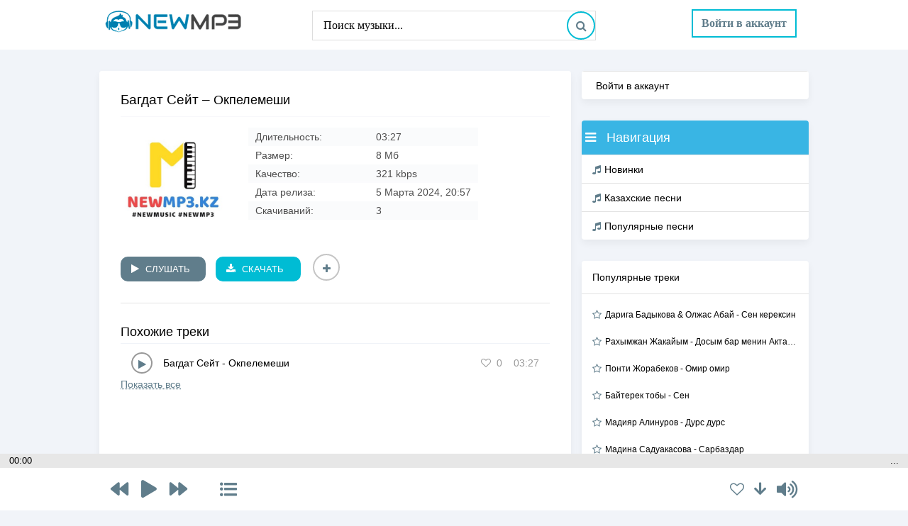

--- FILE ---
content_type: text/html; charset=UTF-8
request_url: https://newmp3.kz/kazahskie-pesni/43126-bagdat-seit-okpelemeshi.html
body_size: 49849
content:
<!DOCTYPE html>
<html lang="ru">
	<head>
	      <meta charset="utf-8">
		<title>Багдат Сейт - Окпелемеши - скачать музыку и слушать онлайн &mdash; newmp3.kz</title>
		<meta name="description" content="На нашем музыкальном портале можно прослушать и скачать песню Багдат Сейт - Окпелемеши в формате mp3" />
		<meta name="keywords" content="Багдат Сейт - Окпелемеши, скачать, скачать песню, слушать, mp3" />
		<link rel="canonical" href="https://newmp3.kz/kazahskie-pesni/43126-bagdat-seit-okpelemeshi.html">
		<meta property="og:title" content="Багдат Сейт - Окпелемеши - скачать mp3 бесплатно">
		<meta property="og:url" content="https://newmp3.kz/kazahskie-pesni/43126-bagdat-seit-okpelemeshi.html">
		<meta property="og:image" content="https://newmp3.kz/newmp3kz.jpg">
		<meta property="og:site_name" content="newmp3">
		<meta property="og:description" content="На нашем музыкальном портале можно прослушать и скачать песню Багдат Сейт - Окпелемеши">
		<meta http-equiv="Content-Type" content="text/html; charset=UTF-8" />
		<meta name="viewport" content="width=device-width, initial-scale=1.0" />
		<link rel="icon" href="https://newmp3.kz/favicon.ico" type="image/x-icon">
		<meta name="google-site-verification" content="Za-YZf3LPJW7HRLVVbPnOck67U9PmETJTZaUk9bDXlI" />
		<meta name="yandex-verification" content="fa2555ccba865e41" />

		<!-- <link rel="stylesheet" href="https://fonts.googleapis.com/css?family=PT+Sans:300,400,400i,600&amp;subset=cyrillic"> -->
<style>*,body{padding:0;margin:0}a,body{color:#000}a,a:focus,a:hover{text-decoration:none}input[type=password],input[type=text],textarea{background-color:#f8f8f8;box-shadow:0 0 0 1px #ededed,inset 1px 1px 3px 0 rgba(0,0,0,.1);width:100%}.h-two,.main,.side-box{box-shadow:0 5px 11px 0 rgba(0,0,0,.05)}#gotop,.l-box2,.ps-link,.show-login{cursor:pointer}.show-player .fplay:before,.show-player .fplay:hover:before{background:linear-gradient(to right,#93d1e9,#43c5f8 50%,#93d1e9 100%)}*,.bb-btn{outline:0}.nowrap,.ui-dialog-title{white-space:nowrap;text-overflow:ellipsis}*{background:0 0;border:0;-webkit-box-sizing:border-box;-moz-box-sizing:border-box;box-sizing:border-box}ol,ul{list-style:none}blockquote,q{quotes:none}table{border-collapse:collapse;border-spacing:0}.form-xfield .addnews,input,select{vertical-align:middle}#searchsuggestions span.seperator,#share-popup .link a,.audioplayer-volume:hover .audioplayer-volume-adjust,.highslide-display-block,.item-desc,.ui-helper-clearfix,article,aside,figure,figure img,footer,header,hgroup,main,nav,section{display:block}body{font:300 14px Arial,sans-serif;background:#f1f4f9;height:100%;width:100%}img{max-width:100%}.clr{clear:both}.clearfix:after,.quote2:before,.vote:after,.xfieldimagegallery:after{content:"";display:table;clear:both}a:focus,a:hover{color:#6c9bd3}h1,h2,h3,h4,h5{font-weight:500;font-size:18px}.sub-title h1{margin-bottom:15px;font-size:24px;font-weight:700}button,input{font-family:Roboto!important}.button,.meta-fav a,.pagi-load a,.qq-upload-button,.up-second li a,.usp-btn a,.usp-edit a,button:not(.color-btn):not([class*=fr]),html input[type=button],input[type=reset],input[type=submit]{padding:0 15px;display:inline-block;height:40px;line-height:0;border-radius:20px;cursor:pointer;color:#607d8b;text-align:center;font-weight:700;font-size:16px;border:2px solid #00bcd4}.ft-menu,.h-nav,.item-artist,.items-title,.l-logged,.show-login,.side-bt,b,strong{font-weight:500}button::-moz-focus-inner,input::-moz-focus-inner{border:0;padding:0}.highslide-controls a.disabled,button[disabled],input[disabled]{cursor:default}.button:hover,.meta-fav a:hover,.pagi-load a:hover,.qq-upload-button:hover,.up-second li a:hover,.usp-btn a:hover,.usp-edit a:hover,button:not(.color-btn):hover,html input[type=button]:hover,input[type=reset]:hover,input[type=submit]:hover{background-color:#fff;color:#7bcc85}button:active,html input[type=button]:active,input[type=reset]:active,input[type=submit]:active{box-shadow:inset 0 1px 4px 0 rgba(0,0,0,.1)}.ui-button,input.bbcodes,input[type=button].bbcodes,input[type=submit].bbcodes{font-size:12px!important;height:30px!important;line-height:30px!important;padding:0 10px;border-radius:3px}input[type=password],input[type=text]{display:block;height:40px;line-height:40px;padding:0 15px;color:#000;border-radius:4px;-webkit-appearance:none;font-size:16px}select,textarea{border:1px solid #e3e3e3}input:focus::-webkit-input-placeholder{color:transparent}input:focus::-moz-placeholder{color:transparent}input:focus:-moz-placeholder{color:transparent}input:focus:-ms-input-placeholder{color:transparent}select{height:40px;background-color:#fff}textarea{display:block;padding:10px;border-radius:0;overflow:auto;vertical-align:top;resize:vertical}.img-box,.img-resp,.img-resp-sq,.img-resp-v,.img-wide{overflow:hidden;position:relative;background-color:#000}.img-resp-v{padding-top:145%}.img-box img,.img-resp img,.img-resp-sq img,.img-resp-v img,.img-resp-vert img,.img-square img{width:100%;min-height:100%;display:block}.img-resp img,.img-resp-sq img,.img-resp-v img,.img-resp-vert img,.usp-status{position:absolute;left:0;top:0}.img-square img{max-width:150%;margin-left:-25%}.th-img,button{transition:.3s}.button,.mask,.sc-title{transition:color .3s,background-color .3s,opacity .3s}.fbutton,.icon-l .fa{margin-right:10px}.form-submit button:last-child,.icon-r .fa{margin-left:10px}#dle-content,.fx-row{display:-ms-flexbox;display:-webkit-flex;display:flex;-ms-flex-wrap:wrap;-webkit-flex-wrap:wrap;flex-wrap:wrap;-ms-flex-pack:justify;-webkit-justify-content:space-between;justify-content:space-between}.fx-stretch{-ms-flex-align:stretch;-webkit-align-items:stretch;align-items:stretch}.fx-top{-ms-flex-align:start;-webkit-align-items:flex-start;align-items:flex-start}.fx-middle{-ms-flex-align:center;-webkit-align-items:center;align-items:center}.fx-bottom{-ms-flex-align:end;-webkit-align-items:flex-end;align-items:flex-end}.fx-wrap{-ms-flex-wrap:wrap;-webkit-flex-wrap:wrap;flex-wrap:wrap}.fx-left{-ms-flex-pack:start;-webkit-justify-content:start;justify-content:start}.main,.side-box{background-color:#fff}.wrap{min-width:320px;overflow:hidden}.center{max-width:1000px;margin:0 auto;position:relative;z-index:20;width:calc(100% - 30px)}.h-one,.h-two{margin:0 -2000px;padding:0 2000px;background-color:#fff}#gotop,.l-box{position:fixed}.h-one{height:70px}#gotop,.h-nav a,.h-two{height:50px}.cols{margin:30px 0}.side{width:320px;margin-left:15px}.main{min-height:80vh;padding:30px;border-radius:4px}.footer{background-color:#607d8b;color:#e3e3e3;margin:0 -2000px;padding:15px 2000px;box-shadow:0 -5px 11px 0 rgba(0,0,0,.05)}#gotop{width:50px;line-height:50px;right:10px;bottom:70px;font-size:20px;z-index:9998;display:none;opacity:1;background-color:#fff;color:#222;border-radius:50%;text-align:center;box-shadow:0 1px 4px rgba(0,0,0,.2)}.logo{display:block;float:left;width:300px;height:70px;overflow:hidden}.login-btns a,.show-login{display:inline-block;color:#fff;vertical-align:middle}.login-btns{height:40px;line-height:40px;margin-top:15px;float:right}.login-btns a{margin:0 15px}.show-login{padding:0 15px;border-radius:20px;background-color:#5687bf}.close-overlay,.l-over{width:100%;height:100%;background-color:rgba(0,0,0,.5);position:fixed;left:0;top:0;z-index:887;display:none}.audioplayer-bar,.item-player,.l-box,.l-menu{background-color:#fff}.l-box{width:320px;height:220px;display:none;z-index:888;left:50%;top:50%;margin:-110px 0 0 -160px;padding:30px}.form-vote>div,.form-wrap>div,.l-box input,.search-page{margin-bottom:20px}.l-logged{float:right;color:#fff;white-space:nowrap;height:70px;line-height:70px;position:relative}.l-menu{position:absolute;right:0;top:100%;width:200px;box-shadow:0 5px 11px 0 rgba(0,0,0,.1);display:none}.l-menu a{display:block;padding:0 15px;line-height:40px;font-weight:300;border-bottom:1px solid #e3e3e3}.btn-capt,.fdl,.fplay,.fright h1,.side-bt-nav,.side-nav a{font-weight:500}.l-box2{padding:0 0 0 50px;position:relative;max-width:130px}#tooltip,#tooltip:after,.l-ava,.search-wrap{position:absolute}.l-ava{height:40px;width:40px;border-radius:50%;left:0;top:15px}.archives:hover,.best-desc:hover,.footer a:hover,.hide a,.item-desc:hover>:not(.item-separate),.log-name:hover,.login-btns a:hover,.usp-meta li a{text-decoration:underline}.show-login:hover{background-color:#7bcc85}.search-wrap{width:400px;top:15px;left:50%;margin-left:-200px;border:1px solid #ddd}.item-ctrl,.item-dl,.soc-btns .fa{height:30px;line-height:30px;border-radius:50%;text-align:center;cursor:pointer}.search-box{width:100%;position:relative}.search-box input,.search-box input:focus{width:100%;padding:0 60px 0 15px;background-color:#fff;box-shadow:none;color:#000;border-radius:20px}.search-box button{position:absolute;right:0;top:0;z-index:10;width:40px;padding:0!important}.search-box input:not(:focus)::-webkit-input-placeholder{color:#000}.search-box input:not(:focus)::-moz-placeholder{color:#000}.search-box input:not(:focus):-moz-placeholder{color:#000}.search-box input:not(:focus):-ms-input-placeholder{color:#000}.h-nav,.soc-btns{font-size:0}.h-nav li{display:inline-block;margin-right:30px}.h-nav a{display:block;line-height:50px;font-size:14px}.soc-btns .fa{width:30px;background-color:#c70003;color:#fff;font-size:14px;margin-left:5px;vertical-align:top}.fft-soc .fa:hover,a:hover .ui-icon-closethick{opacity:.8}.fa.fa-facebook{background-color:#4b6baf}.fa.fa-twitter{background-color:#2daae1}.fa.fa-odnoklassniki,.fa.fa-rss{background-color:#fc6d00}#tooltip{text-align:center;color:#fff;background-color:rgba(0,0,0,.65);z-index:100;padding:.5em;font-size:.85em;line-height:1.2em;border-radius:3px}#tooltip:after{width:0;height:0;border-left:5px solid transparent;border-right:5px solid transparent;border-top:3px solid rgba(0,0,0,.65);content:'';left:50%;bottom:-3px;margin-left:-5px}#tooltip.top:after{border-top-color:transparent;border-bottom:10px solid #111;top:-20px;bottom:auto}#tooltip.left:after{left:10px;margin:0}#tooltip.right:after{right:10px;left:auto;margin:0}.items-header{margin:0 0 5px;padding:0 0 5px;border-bottom:1px solid #f0f3f8}.items-title{font-size:18px}.items-header a{font-size:inherit;color:#39b5e4;text-decoration:underline dotted}.items-header a:hover{color:#598291}.items-sections+.items-sections,.side-box+.side-box{margin-top:30px}.items-sect{width:48%}.items-header-2{margin:0 0 15px;padding:0;border:0}.fplay_dw:hover{color:#fff;background:#2196f3}.speedbar{font-size:11px;color:#888;margin-bottom:15px}.item{padding:7px 15px}.item-ctrl,.item-dl{width:30px;color:#607d8b;border:1px solid #607d8b;display:block}.item-ctrl{margin-right:15px;padding-left:4px}.item-stop{padding-left:0;color:#607d8b;border-color:#607d8b}.fcols,.side-bt{border-bottom:1px solid #e3e3e3}.fright h1 a,.item-dl{margin-left:15px}/*.item-artist,.item-separate,.item-title{display:inline}*/.item-separate{margin:0 5px}.item-ctrl:hover,.item-dl:hover{color:#fff;opacity:.7;background:#93d1e9}.item-player{width:100%;padding:5px 10px;position:fixed;left:0;bottom:0;z-index:99999;color:#fff;box-shadow:0 0 5px rgba(100,100,100,.7)}.side-bc,.side-bt{padding:15px}.audioplayer{position:relative;max-width:1200px;margin:0 auto}#dle-pm-preview .bform,#dle_news_archive_link br,#searchinput+br,#searchinput+br+br,#searchsuggestions .break,.archives+br,.audioplayer audio,.btn-menu,.highslide-controls a span,.highslide-display-none,.user_selection a.txtsel_close,.user_selection_true a.txtsel_close,.vote input{display:none}.audioplayer-playpause{width:50px;margin-right:30px}.audioplayer-time{margin-right:30px;color:#93d1e9}.audioplayer-time-duration,.audioplayer-volume{margin-left:30px;margin-right:0}.audioplayer-bar{-ms-flex-preferred-size:0;flex-basis:0;-webkit-box-flex:1;-ms-flex-positive:1;flex-grow:1;max-width:100%;min-width:50px;height:40px;border-radius:5px;position:relative}.audioplayer-bar-loaded,.audioplayer-bar-played{position:absolute;left:0;top:0;height:100%;border-radius:5px;background-color:rgba(0,0,0,.1)}.audioplayer-bar-played{z-index:10;background-color:#93d1e9}.audioplayer-playpause a,.audioplayer-volume-button a{overflow:hidden;width:40px;height:40px;line-height:40px;text-indent:-9999px;position:relative;border-radius:50%;display:block}.audioplayer-playpause a:before,.audioplayer-volume-button a:before{display:block;width:40px;height:40px;line-height:40px;text-align:center;border-radius:20px;color:#93d1e9;position:absolute;left:0;top:0;content:"\f04c";font-family:FontAwesome;font-size:24px;text-indent:0}.audioplayer-stopped .audioplayer-playpause a:before{content:"\f04b";left:3px}.audioplayer-volume-button a:before,.fa-volume-up:before{content:"\f028"}.audioplayer-muted .audioplayer-volume-button a:before,.fa-volume-off:before{content:"\f026"}.audioplayer-volume,.audioplayer-volume-button,.dle-captcha,.fa-ul>li,.user_selection .closewrap,.user_selection_true .closewrap,.vote label{position:relative}.audioplayer-volume-adjust{width:40px;height:100px;background-color:#9e9e9e;position:absolute;right:0;bottom:100%;display:none}.fimg,.ft-desc{position:relative}.audioplayer-volume-adjust>div{width:10px;height:70px;border-radius:5px;position:relative;left:15px;top:15px;background-color:#c6b6b6;cursor:pointer}.audioplayer-volume-adjust>div>div{width:10px;border-radius:5px;background-color:#7e7777;position:absolute;left:0;bottom:0}.side-box{border-radius:4px;overflow:hidden}.side-bt{font-size:14px}.side-bt-nav{background-color:#39b5e4;color:#fff;padding:5px;font-size:18px}.k-fav,.k-fav-added{background-color:#2c2f40}.ft-btm,.ft-menu{padding-top:15px}.mrating .unit-rating a.r1-unit:hover,.side-bt-nav .fa{width:30px}.side-nav a{height:40px;line-height:40px;display:block;padding:0 15px;border-top:1px solid #e3e3e3}.best-play,.side-nav .fa{color:#607d8b;margin-right:5px}.finfo li:nth-child(odd),.side-nav a:hover{background-color:#f9fafc}.best,.full-text p,.search>div,.vote{margin-bottom:10px}.best-desc{display:block;font-size:12px}.breadcrumb>li,.ft-menu li,.pagi-nav,.pagi-nav>span,.share{display:inline-block}.best-title{font-size:11px;opacity:.6}.bottom-nav{line-height:36px;text-align:center;margin-top:50px;font-size:12px}#dle-comments-list,.ft-btm,.mrating{margin-top:15px}.pagi-nav{max-width:100%}.pnext a,.pnext>span,.pprev a,.pprev>span{width:36px;text-align:center}#result-registration,.navigation{text-align:center}.navigation a,.navigation span,.pnext a,.pnext>span,.pprev a,.pprev>span{display:inline-block;padding:0 5px;min-width:36px;background-color:#fff;margin:10px 3px 0;border-radius:18px;box-shadow:inset 0 0 0 1px rgba(0,0,0,.1)}.navigation span,.pagi-nav a:hover{background-color:#7bcc85;color:#fff}.navigation span.nav_ext{background-color:#fff;color:#ccc}.dle-comments-navigation .pagi-nav,.side-panel .to-mob{margin-bottom:0}.ft-desc{line-height:1.7;font-size:12px}.ft-menu{font-size:14px}.fa-inverse,.ft-menu a{color:#fff}.finfo a,.full-text a,.last-comm-link a,.slice-btn span{text-decoration:underline;color:#6c9bd3}.ft-menu li{margin-right:30px;margin-bottom:15px}.ft-btm{border-top:1px solid #5687bf;font-size:12px}.fcols{margin-bottom:30px;padding-bottom:15px}.fleft{width:200px;margin-right:30px;text-align:center}.fimg{width:150px;height:150px;}.fimg img,.img-fit img{width:100%;height:100%;object-fit:cover}.fright h1{font-size:19px;margin-bottom:15px;border-bottom:1px solid #f8f8fb;padding-bottom:10px}.fright h1>span{display:block;font-weight:300;font-size:18px;margin-bottom:2px}.ffav{position:absolute;top:0;left:0;cursor:pointer}.add-comm-form,.btn-capt,.btn-desc,.fdl,.finfo li,.fplay,.full-text>ul li,.slice{position:relative}.k-fav{width:30px;text-align:center;height:30px;line-height:30px;font-size:16px;cursor:pointer;color:#fff}.k-fav-added{color:#fff}.share{width:216px;height:39px;vertical-align:middle;margin-top:10px;margin-left:-8px;transform:scale(.8,.8)}.ac-soc a,.ac-soc:before,.fdl,.fplay,.rate3-comm a,.rate3-comm>span{vertical-align:top}.share a{display:block;width:38px;height:38px;border-radius:50%;float:left;margin-right:5px;box-shadow:5px 5px 16px 0 rgba(0,0,0,.1);background:url(../images/share.png) -2px 0 no-repeat}.fdl,.fplay,.slice-btn span{display:inline-block;cursor:pointer}.full-taglist,.share a:last-child{margin:0}.share a:nth-child(2){background-position:-46px 0}.share a:nth-child(3){background-position:-88px 0}.share a:nth-child(4){background-position:-132px 0}.share a:nth-child(6){background-position:-175px 0}.share a:nth-child(5){background-position:-218px 0}.share a:hover{transform:rotate(20deg)}.slice{overflow:hidden;transition:height .2s}.slice-masked:before{content:'';position:absolute;z-index:1;bottom:0;left:0;right:0;height:120px;pointer-events:none;background:-webkit-linear-gradient(top,rgba(255,255,255,0) 0,#fff 100%);background:linear-gradient(to bottom,rgba(255,255,255,0) 0,#fff 100%)}.slice-btn{margin:15px 0 0}.finfo{margin-bottom:30px}.finfo li{padding:5px 10px 5px 180px;opacity:.7;font-size:14px}.finfo li>span:first-child{font-weight:500;position:absolute;left:10px;top:5px}.fdl,.fplay{height:60px;padding:10px 30px 0 70px;border-radius:30px;width:auto;font-size:16px;max-width:44%;text-align:left;line-height:20px;border:0;transition:.2s linear}.comm-three,th.monthselect center{text-align:right}.fdl{color:#fff;background:rgba(139,195,74,.7)}.fplay{background-color:#93d1e9;color:#fff;overflow:hidden}.attach,.polltitle{background-color:#f5f5f5}.fdl:hover,.fplay:hover{color:#fff;opacity:.7}.fdl .fa,.fplay .fa{position:absolute;left:30px;top:0;z-index:10;line-height:60px;font-size:24px}.ac-protect .label,.btn-desc{font-size:12px}.btn-capt,.btn-desc{z-index:10}.show-player .fplay{animation:.3s linear infinite alternate beat}.show-player .fplay:before{animation:1s linear infinite alternate flash;content:'';position:absolute;top:0;left:0;width:80%;height:100%}@keyframes beat{from{transform:translate(0,0)}to{transform:translate(0,-10%)}}@keyframes flash{from{left:-40%}to{left:60%}}.video-box embed,.video-box frame,.video-box iframe,.video-box object,.video-box video{width:100%;max-width:100%!important;height:300px;display:block;margin:0 auto}.attach,.full-text>ol,.full-text>ul{margin:10px 0}.mejs-container{max-width:100%!important}.full-text{color:#444;font-size:15px;line-height:1.7}.full-text img:not(.emoji){max-width:100%;margin:10px auto}.full-text>.highslide img[style*=left],.full-text>img[style*=left]{margin:0 10px 10px 0}.full-text>.highslide img[style*=right],.full-text>img[style*=right]{margin:0 0 10px 10px}.full-text a:hover,.hide a:hover{text-decoration:none}.full-text h2,.full-text h3,.full-text h4,.full-text h5{margin:10px 0;font-size:18px;font-weight:700}.full-text>ul li{list-style:disc;margin-left:40px}.full-text>ol li{list-style:decimal;margin-left:40px}.full-text table{width:100%;text-align:left;margin:0}.full-text table tr td{padding:3px 7px;border:2px solid #fff}.full-text table tr:nth-child(odd){background-color:#e3e3e3}.full-text222 table tr:first-child{background-color:#0297dc!important;color:#fff;font-size:14px!important}.full-text table img{display:block;margin:0;border:0;max-width:350px}.attach{line-height:40px;padding:0 15px 0 0;border-radius:4px;overflow:hidden}.attach .download-link{color:#fff!important;text-decoration:none!important;margin-right:15px;float:left;display:inline-block;padding:0 15px;background:#0297dc}.ac-soc:before,.attach i,.search input[type=checkbox],.search input[type=radio]{margin-right:5px}.attach-info,.fa-pull-right,.form-buts a,.pull-right{float:right}.dcont{border:1px solid #e3e3e3;padding:0 15px 15px;margin:0 0 20px;line-height:20px}.polltitle{display:block;padding:5px 15px;margin:0 -15px 15px;font-size:18px;line-height:normal}.full-taglist a{color:#4a61a3}.comm-author,.comm-author a{color:#6c9bd3}.comms-title{line-height:40px}.comms-title>span{font-size:14px;opacity:.5}.add-comm-form{margin:15px 0 0;padding:15px;border:0 solid #e3e3e3;display:none;background-color:#f9fafc}.ac-inputs,.ac-textarea,.ac-title{margin-bottom:15px}.ac-av,.comm-left{width:40px;height:40px;float:left;border-radius:50%}.ac-soc{position:absolute;right:0;top:-8px}.ac-soc:before{content:attr(data-label);display:inline-block;line-height:30px}.ac-soc a{display:inline-block;margin:0 0 0 3px}.ac-soc img{display:block;width:30px}.ac-av{margin-right:10px;background:url(../dleimages/noavatar.png) 0 0/contain no-repeat #fff}#searchtable select,.ac-inputs input,.ac-protect input,.ac-textarea textarea,.highslide-html{background-color:#fff}.ac-title{font-weight:700;text-transform:uppercase}.ac-inputs input{width:49%;box-shadow:0 0 0 1px #ededed,inset 1px 1px 3px 0 rgba(0,0,0,.1)}.ac-textarea textarea{height:85px}.comm-three a,.rate3-comm a,.rate3-comm>span{display:inline-block;height:20px}.sec-answer+.sec-label,.tags_more,.vcount,.xfields .bb-editor{margin-top:10px}.ac-protect{margin-top:-10px;display:none}.ac-protect .sep-input{padding:10px 10px 10px 160px}.mass_comments_action{text-align:right;padding:5px 15px;background-color:#f0f0f0;margin:20px 0 0}.last-comm-link{font-size:16px;margin-bottom:10px}.comm-item{padding-left:60px;margin-bottom:15px}.comm-left{margin-left:-60px}#loading-layer,.side-panel{height:100%;position:fixed}.comm-right{width:100%;float:right;background-color:#f9fafc;padding:10px;position:relative}.comm-right:after{right:100%;top:10px;border:10px solid rgba(255,255,255,0);content:" ";height:0;width:0;position:absolute;border-right-color:#f9fafc}.comm-one{padding:0 80px 5px 0;position:relative;font-size:12px}.comm-one>span:nth-child(4){float:right;margin-right:0}.comm-one>span{float:left;margin-right:20px}.comm-author{font-weight:500}.rate3-comm{position:absolute;right:0;top:0;white-space:nowrap;font-size:16px}.rate3-comm a{cursor:pointer;line-height:20px;font-size:14px;color:#0aa80a;margin:0 5px 0 0}.rate3-comm a:last-child{color:#d00e0e;margin:0 0 0 5px}.rate3-comm a:hover{opacity:.5}.rate3-comm>span{line-height:20px;font-size:11px;font-weight:700}.rate3-comm>span>span.ratingtypeplus{color:#06b601}.rate3-comm>span>span.ratingplus{color:#95c613}.rate3-comm>span>span.ratingminus{color:#ff0e0e}.signature{font:italic 12px Georgia,"Times New Roman",Times,serif;margin-top:10px;padding-top:10px;border-top:1px dashed #000}.comm-three{margin-top:10px;font-size:12px}.comm-three li{display:inline-block;margin-left:10px;line-height:20px}.comm-three a{vertical-align:middle;border:1px solid transparent;line-height:18px}.comm-three li:first-child{margin-left:0;float:left}.comm-three li:first-child a{border:1px solid #e3e3e3;padding:0 5px;border-radius:3px;text-decoration:none}.side-panel{width:280px;overflow-x:hidden;overflow-y:auto;background-color:#fff;padding:0 10px;z-index:888;left:-280px;top:0;transition:left .4s;-webkit-transition:left .4s}.mrating .unit-rating a.r1-unit,.side-panel.active{left:0}.btn-close{cursor:pointer;display:block;left:280px;top:-40px;position:fixed;z-index:888;width:40px;height:40px;line-height:40px;text-align:center;font-size:18px;background-color:#6c9bd3;color:#fff;transition:top .4s;-webkit-transition:top .4s}.btn-close.active{top:0}.side-panel .h-nav{display:block;text-align:left;height:auto;margin:0 0 15px;bottom:0;border-radius:0}.side-panel .h-nav>li,.sres-img img,.tableform{width:100%}.side-panel .h-nav>li>a{border-bottom:1px solid #e3e3e3;border-right:0;height:40px;line-height:40px}@media screen and (max-width:1220px){.center{max-width:1000px}.cols{display:block}.h-nav,.side,.wrap-btn-login{display:none}.main{width:100%}.h-two{justify-content:center}.h-one{height:120px;position:relative}.search-wrap{left:2000px;right:2000px;top:70px;width:auto;margin:0}.btn-menu{cursor:pointer;display:block;float:right;margin:15px 0 0 15px;color:#fff;border-radius:50%;width:40px;height:40px;line-height:40px;text-align:center;font-size:24px;background-color:#7bcc85}#gotop{display:none!important}}.mrating .unit-rating a.r2-unit,.up-img{left:30px}@media screen and (max-width:950px){.center{max-width:768px}}@media screen and (max-width:760px){.items-header,.main{padding-left:15px;padding-right:15px}.center{max-width:640px}.items-sect{width:100%;margin-bottom:15px}.items-sections+.items-sections{margin:0}.comm-three li:not(:first-child),.comments-tree-list .comments-tree-list:before,.login-btns a,.mass_comments_action{display:none}.footer{text-align:center}.ft-btm{display:block}.ft-counts{display:inline-block;margin-top:10px}.ft-menu li{margin:0 7px 15px}.items-header{margin-left:-15px;margin-right:-15px}.full-comms{padding-top:30px}.dcont button{font-size:12px;padding:0 15px!important}.ac-protect{margin-top:0}.comments-tree-list .comments-tree-list{padding-left:0!important}.sub-title h1{font-size:18px;line-height:24px}}@media screen and (max-width:590px){.mrating2,.share2{transform:scale(.5,.5)}.center{max-width:480px}.show-login{font-size:0;height:40px}.show-login .fa{font-size:18px;margin:0;line-height:40px;height:40px}.log-name{display:none}.l-box2{width:40px;padding:0}.fcols{display:block}.fleft{margin:0 auto 15px}.fimg2{width:100px;height:100px}.mrating2{margin:0 0 0 -20px}.share2{margin:-10px 0 0 -55px}.fright{width:100%}.fdl,.fplay{width:100%;max-width:100%;margin:0 0 15px}.comm-one{overflow:hidden;height:20px;line-height:20px}.video-box embed,.video-box frame,.video-box iframe,.video-box object,.video-box video{height:300px}.ac-soc{position:static}.ac-inputs input{width:100%;margin-top:10px}.ac-protect{width:100%;float:none;margin:0}.ui-dialog{width:100%!important}.upop-left,.upop-right{float:none!important;width:100%!important;margin:0;padding:0 20px}.upop-left{margin-bottom:10px;text-align:center}.ui-dialog-buttonset button{display:block;margin:0 0 5px;width:100%}#dofullsearch,#searchsuggestions span.seperator{display:none!important}.attach .download-link{margin:0 -15px 0 0;float:none;display:block;padding:0 10px}.attach-info{float:none}}@media screen and (max-width:470px){.center22{max-width:320px}.logo{width:180px;overflow:hidden;padding-top:15px}.audioplayer-time{display:none}.item{margin-left:-15px;margin-right:-15px}.fright h1{font-size:18px}.finfo li{padding-left:140px}.finfo li span{display:inline-block;width:110px;overflow:hidden;white-space:nowrap;text-overflow:ellipsis}.comms-title{display:block;text-align:center}.comms-title .button{width:100%}.video-box embed,.video-box frame,.video-box iframe,.video-box object,.video-box video{height:250px}}.linktelegramm a,a.jaloba{padding:6px;font-size:12px}.artist-img{display:block;float:left;border-radius:5px;margin-right:10px;margin-left:10px;margin-top:10px}.text-biography{margin-top:10px;padding-left:15px;padding-right:15px}a.jaloba{font-weight:700;margin-top:8px;text-decoration:none;display:block;border-radius:2px;color:#f443369c;border:1px solid #f443369c;text-align:center}.fheader{font-weight:700;margin:0 -20px 20px;padding:0 20px 20px;border-bottom:1px solid #e3e3e3}.breadcrumb{padding:10px 5px;border-bottom:1px solid #ddd;list-style:none;margin-bottom:10px}.breadcrumb>li+li:before{padding:0 5px;color:#ccc;content:"/\00a0"}.breadcrumb>li>i{margin-right:6px}.breadcrumb>li>a{color:#5692ad}.breadcrumb>li>a:hover{color:#275477}.breadcrumb>.active{color:#777}.fcaption{font-size:13px;line-height:1.3;opacity:.6;margin-bottom:15px}.linktelegramm a{float:left;margin:5px 2px 10px;background:#39b5e4;border-radius:3px;color:#fff;font-weight:400;width:100%;font-family:Verdana,sans-serif;transition:opacity .4s ease-in-out;-moz-transition:opacity .4s ease-in-out;-o-transition:.4s ease-in-out;-webkit-transition:opacity .4s ease-in-out}.linktelegramm a:hover{opacity:.8;-moz-transition:opacity .4s ease-in-out;-o-transition:.4s ease-in-out;-webkit-transition:opacity .4s ease-in-out}#marker-bar,#share-popup,#txtselect_marker{transition:opacity .4s,visibility .1s linear .4s}.socialyandex{margin:-25px 0 0}.side-box-tags{font-size:0;padding-right:0;padding-bottom:10px}.side-box-tags li{display:inline-block;vertical-align:top;margin:0 10px 10px 0}.berrors{background:#fce5ba;color:#a76846;margin:0 0 20px;padding:10px 20px}.berrors a{color:#aa4e43;text-decoration:underline}.berrors+.speedbar{margin-top:0}.vote-title{margin-bottom:15px;padding:10px;background-color:#f2f4f6;border-radius:4px}.vote label:before{content:"";margin:0 10px 0 0;cursor:pointer;position:relative;top:-1px;width:10px;height:10px;border-radius:5px;background-color:#ccc;display:inline-block;vertical-align:middle}.vote input:checked+label:before{box-shadow:inset 0 0 0 4px #e04d89;background-color:#e04d89}.vote label:hover{cursor:pointer;color:#ee5256}.vote-buts{padding:10px 0 0}.vvote{width:50%;padding:0!important;font-size:15px!important}button.vall,button.vres{width:40px;background:#f2f2f2!important;color:#2a2a2a!important;text-align:center;padding:0!important}button.vall:hover,button.vres:hover{background:#3c6695!important;color:#fff!important}.vote-buts2 .fa{color:#2a2a2a}.close,.ui-icon{display:block;overflow:hidden;text-indent:-9999px;white-space:nowrap}#pollbox{border-bottom:1px dashed #e3e3e3;padding-bottom:22px}#dle-poll-list,#searchtable,.pm-status{padding:0 0 20px;border-radius:6px},.bbcodes,.bbcodes_poll{margin:10px 10px 0 0}.bbcodes_poll{width:100px}.tableform td,.tableform th{border-top:1px dotted #e3e3e3;padding:10px 0;text-align:left}.tableform tr:first-child td,.tableform tr:first-child th{border:0}.tableform .addnews,.tableform .label,.tableform th{width:25%;font-weight:400;vertical-align:top;padding-right:10px;padding-top:8px}#category,.bbeditor select,.editor input[type=text],.f_input,.f_textarea,.fieldtr select,.lfield input,.mass_comments_action select,.pm select,.tdfield select,.textin,.xfields input,.xfields select,.xfields textarea,.xprofile input,.xprofile select,.xprofile textarea,select.rating,textarea.ui-corner-all{padding:5px}.recipient select{width:298px}.checkbox{color:#787878;padding:4px 0;line-height:1em}.checkbox input{margin-top:-2px;vertical-align:middle}.form-secur input,.form-secur>a,.xfields_table td{vertical-align:top}.form-wrap h1{font-size:24px;margin-bottom:20px}.form-item{margin-bottom:20px;padding-left:200px;position:relative}.form-item>label{display:block;float:left;width:200px;margin-left:-200px;padding-top:10px}.form-item>input[type=file],.form-item>input[type=password],.form-item>input[type=text]{float:left;max-width:600px}.imp>label:after{content:"*";margin:0 0 0 10px;color:#e85319}.form-buts a,.form-buts input[type=button]{width:48%;float:left;display:block;text-align:center;box-shadow:none;border-radius:0;font-size:14px}.findrelated{background:#ffc;border:1px solid #9e9e9e;padding:5px}.form-textarea>label{display:block;padding:10px 20px;background-color:#444;color:#fff;font-size:16px}#category{width:100%!important}.form-checks input#allow_main{margin-left:50px}#allow_subscribe+label,.form-checks label{display:inline-block;line-height:30px;margin-left:5px;position:relative;top:1px}.form-secur{width:100%;float:right}.form-secur input{display:inline-block;max-width:300px}.form-secur>a{display:inline-block;margin-left:10px}.form-secur select{width:100%;max-width:600px}.form-item>input[type=button]{position:absolute;right:0;top:0;height:40px;line-height:40px}.editorcomm .bb-editor textarea,.xfields textarea,.xprofile textarea{height:200px}.xfields input,.xprofile input{max-width:250px;display:inline-block}.up-img{width:100px;height:100px;border-radius:3px;border:5px solid #fff;box-shadow:2px 2px 5px 0 rgba(0,0,0,.2);position:absolute;bottom:-30px}.sres-img,.sres-wrap,.upop-left,.user-popup,.usp-left{position:relative}.user-popup{padding:20px 0;margin:-20px}.upop-left{width:28%;float:left;z-index:50;text-align:center}.upop-left .up-img{position:static;display:block;margin:0 auto 10px}.upop-right{width:72%;float:right}.upop-right li{padding:5px 0}.us-prof{border:0 solid #ebeef3;background-color:#fff;margin-bottom:20px;box-shadow:0 1px 4px rgba(0,0,0,.2)}.usp-left{width:240px;padding:20px;background-color:#6c9bd3;color:#fff;text-align:center}.usp-right{width:calc(100% - 240px);width:-webkit-calc(100% - 240px);padding:20px}.offline,.online{padding:3px 5px;display:inline-block;color:#fff;background-color:#626262}.online{background:#99ce1b}.usp-av{width:100px;height:100px;border:5px solid #5687bf;margin:0 auto}.usp-activ{margin:10px -20px 0;background-color:#5687bf;color:#fff}.usp-activ>div{width:50%;float:left;padding:10px 0}.usp-activ>div div{font-weight:700;font-size:16px}.usp-activ>div+div{border-left:3px solid #6c9bd3}.usp-btn a{display:block;margin-top:10px;padding:0;font-size:12px}.usp-name{margin:-20px -20px 10px;padding:20px;border-bottom:1px solid #f0f0f0;background-color:#f8f8f8}.usp-name h1{font-size:18px;font-weight:700;margin-bottom:5px}.usp-group span{color:#fa5800!important;font-weight:700}.usp-meta li{padding:7px 10px}.usp-meta li:nth-child(odd){background-color:#f5f5f5}@media screen and (max-width:760px){.up-img,.up-status{position:relative;left:0;bottom:0}.up-edit,.up-first,.up-second{padding:20px 10px}.up-first{height:auto;text-align:center}.up-img{margin:10px auto}.up-status{margin:0 auto}.usp-left,.usp-right{width:100%}}.searchstyle{width:480px}#b_font select,#b_size select,.search{padding:0}#searchtable,#searchtable td{vertical-align:top;text-align:left}#searchtable fieldset{font-size:11px;border:1px solid #d7d7d7;padding:10px;text-align:left;margin:0 4px 4px 0!important;border-radius:6px}fieldset legend{font-size:11px;font-weight:700;color:#696969}#searchtable form,#searchtable table{margin:0;width:100%}#searchinput,#searchuser{width:90%!important}.search input[type=text],.search select{display:block;width:100%!important;margin-bottom:10px}.sres-wrap{background-color:#fff;display:block;padding:15px 15px 15px 230px;border:1px solid #e3e3e3}.sres-wrap:nth-child(2n){background-color:#f6f6f6}.sres-wrap:hover{z-index:100;border-color:#04a2dc;box-shadow:0 0 10px 0 rgba(4,162,220,.5)}.sres-img{float:left;margin-left:-215px;width:200px}.sres-text{float:right;width:100%;color:#000}.sres-text h2{font-size:16px;color:#547b97;margin-bottom:20px;display:block}.sres-date{position:absolute;left:0;top:0;padding:10px;background-color:rgba(0,0,0,.7);color:#fff}.stat-list{min-height:70px;width:33.33%;float:left}.stat-list li{padding:0 15px 10px 1px}.statistics h4{font-weight:400;font-size:16px}.statsbox li{padding:8px 0}.pm-menu{height:60px;white-space:nowrap;overflow-y:hidden;overflow-x:auto}.pm-menu li{display:inline-block;margin-right:10px}.pm-menu a{padding:0 15px;background:#f5f5f5;line-height:40px;display:block}.pm-menu a:hover{background:#444;color:#fff}.pm-status{margin-bottom:40px}.pm_progress_bar{border-radius:4px;background-color:#f5f5f5;margin:10px 0;overflow:hidden}.pm_progress_bar span{background:#fb643c;font-size:0;text-indent:-2000em;height:20px;display:block;overflow:hidden}.table-resp{overflow-y:hidden;overflow-x:auto}#loading-layer,.bb-btn,.bb-pane,.ui-dialog{overflow:hidden}.pm,.userstop{border:1px solid #ccc;width:100%}.pm tr td,.userstop tr td{padding:10px;border:1px solid #ccc;font-size:12px}.pm tr:first-child{background-color:#444;color:#fff}.pm tr:nth-child(2n+2),.userstop tr:nth-child(2n+2){background-color:#f9f9f9}.pm select{width:100%;margin-bottom:10px}#loading-layer{display:block!important;background-color:rgba(0,0,0,.5);z-index:8888!important;top:0;left:0;right:0;bottom:0;width:100%;text-indent:-9999px;white-space:nowrap}#loading-layer:after,#loading-layer:before{content:"";border-radius:50%;background-color:#fff;position:absolute;left:50%;top:50%}#loading-layer:before{width:100px;height:100px;margin:-50px 0 0 -50px;animation:1s infinite load1}#loading-layer:after{width:40px;height:40px;background-color:#0392e4;margin:-20px 0 0 -20px;animation:1s -.32s infinite load2}@keyframes load1{0%,100%,80%{transform:scale(1,1)}40%{transform:scale(.6,.6)}}@keyframes load2{0%,100%,80%{transform:scale(1,1)}40%{transform:scale(.5,.5)}}.scriptcode,.text_spoiler,.title_spoiler{padding:3px 5px;background:#f0f0f0;border:1px solid #e3e3e3}.title_quote{margin-top:2px;font-weight:700}.quote{margin:15px 0 10px 10px;padding:10px 10px 10px 55px;position:relative;min-height:50px;font-style:italic;color:#000;background-color:#f5f5f5}.hide,.inhide,fieldset{padding:5px}.quote:after{content:"\f10d ";font-family:FontAwesome;font-size:24px;color:#ccc;position:absolute;left:15px;top:10px}.title_spoiler{margin-top:2px;font-weight:400}.title_spoiler img{vertical-align:middle!important;margin:0 5px 0 0;border:0}.bb-pane>b,.calendar td,.calendar th,.emoji{vertical-align:middle}.bb-pane h1,.bb-pane h2,.bb-pane h3,.bb-pane h4,.bb-pane h5,.bb-pane h6,.bb-pane>b{margin-top:5px}.scriptcode{color:#4c6d0f;text-align:left;font-family:"Courier New"}.text_spoiler{margin-bottom:2px;border-top:0;text-align:justify}.hide{background-color:#f0f0f0;color:#000;margin:0 0 1em}#searchsuggestions a,.calendar{color:#444}.bb-pane h1,.bb-pane h2,.bb-pane h3,.bb-pane h4,.bb-pane h5,.bb-pane h6,.inhide{margin-bottom:5px}.inhide{border:1px solid #d1e3ef;background-color:#fff}.calendar{font-size:12px;width:100%}.calendar td,.calendar th{padding:7px 0;text-align:center}.calendar td.day,.calendar td.day-active-v,.calendar th.workday{border:1px solid #e9e9e9;background-color:#fff}.calendar td.day-active,.calendar td.weekday,.calendar th.weekday{border:1px solid #e3e3e3;background-color:#ebeef3}.archives b,.day-active,.day-active-v,.weekday-active,.weekday-active-v{font-weight:700}.day-active a,.day-active-v a{color:#3c6695}.calendar td.day-current{background:#fd8924}.day-current,.day-current a{color:#fff!important}th.monthselect{text-align:left;padding-bottom:5px}th.monthselect b{font-weight:400}.archives{display:block;color:#3c6695;margin-bottom:7px;padding-left:15px;font-size:14px}.bb-btn,.bb-sep{display:inline-block}#dle_news_archive_link .archives{color:#000;margin-bottom:0}.mrating .unit-rating{list-style:none;margin:0;padding:0;width:150px;height:30px;position:relative;background:url(../dleimages/rating1.png) repeat-x;display:inline-block}.mrating .unit-rating li{text-indent:-90000px;padding:0;margin:0;float:left;width:30px;height:30px}.mrating .unit-rating li a{display:block;width:30px;height:30px;text-decoration:none;text-indent:-9000px;z-index:17;position:absolute;padding:0}.mrating .unit-rating li a:hover{background:url(../dleimages/rating1.png) 0 -30px;z-index:2;left:0}.mrating .unit-rating a.r2-unit:hover{width:60px}.mrating .unit-rating a.r3-unit{left:60px}.mrating .unit-rating a.r3-unit:hover{width:90px}.mrating .unit-rating a.r4-unit{left:90px}.mrating .unit-rating a.r4-unit:hover{width:120px}.mrating .unit-rating a.r5-unit{left:120px}.mrating .unit-rating a.r5-unit:hover{width:150px}.mrating .unit-rating a.r6-unit{left:150px}.mrating .unit-rating a.r6-unit:hover{width:180px}.mrating .unit-rating a.r7-unit{left:180px}.mrating .unit-rating a.r7-unit:hover{width:210px}.mrating .unit-rating a.r8-unit{left:210px}.mrating .unit-rating a.r8-unit:hover{width:240px}.mrating .unit-rating a.r9-unit{left:240px}.mrating .unit-rating a.r9-unit:hover{width:270px}.mrating .unit-rating a.r10-unit{left:270px}.mrating .unit-rating a.r10-unit:hover{width:300px}.mrating .unit-rating li.current-rating{background:url(../dleimages/rating1.png) 0 -60px;position:absolute;height:30px;display:block;text-indent:-9000px;z-index:1}.bb-pane{padding:0 0 5px 5px;margin:0;height:auto!important;text-decoration:none;background:linear-gradient(to bottom,#f9f9f9 0,#f0f0f0 100%);border-radius:0;border:1px solid #e3e3e3;box-shadow:none!important}.bb-pane>b{margin-left:0}.bb-pane .bb-btn+.bb-btn,.bb-pane .bb-btn+.bb-pane,.bb-pane .bb-pane+.bb-btn,.bb-pane .bb-pane+.bb-pane{margin-left:-1px}.bb-btn{float:left;padding:4px 10px;border:1px solid #e3e3e3;box-shadow:inset 0 1px 2px #fff;background:linear-gradient(to bottom,#fff 0,#f0f0f0 100%);cursor:pointer}#dropmenudiv,.highslide-outline,.highslide-wrapper{background:#fff}.bb-btn:hover{background-color:#e6e6e6;background:linear-gradient(to bottom,#fdfdfd 0,#e6e6e6 100%)}.bb-btn:active{background:#f3f3f3;border-color:#cfcfcf;box-shadow:0 0 5px #f3f3f3 inset}@font-face{font-display:swap;font-family:bb-editor-font;src:url([data-uri]) format("truetype"),url([data-uri]) format("woff");font-weight:400;font-style:normal}[class*=" bb-btn"],[class^=bb-btn]{font-family:bb-editor-font;speak:none;font-style:normal;font-weight:400;font-variant:normal;text-transform:none;line-height:1;font-size:12px;-webkit-font-smoothing:antialiased;-moz-osx-font-smoothing:grayscale}.bb-sel{float:left;padding:2px 2px 0}.bb-sel select{font-size:11px}.bb-sep{float:left;width:1px;padding:2px}#b_b:before,.fa-bold:before{content:"\f032"}#b_i:before,.fa-italic:before{content:"\f033"}#b_u:before,.fa-underline:before{content:"\f0cd"}#b_s:before,.fa-strikethrough:before{content:"\f0cc"}#b_img:before,.fa-image:before,.fa-photo:before,.fa-picture-o:before{content:"\f03e"}#b_up:before{content:"\e930"}#b_emo:before,.fa-smile-o:before{content:"\f118"}#b_url:before,.fa-chain:before,.fa-link:before{content:"\f0c1"}#b_leech:before{content:"\e98d"}#b_mail:before,.fa-envelope-o:before{content:"\f003"}#b_video:before{content:"\e913"}#b_audio:before{content:"\e911"}#b_hide:before{content:"\e9d1"}#b_quote:before{content:"\e977"}#b_code:before,.fa-code:before{content:"\f121"}#b_left:before,.fa-align-left:before{content:"\f036"}#b_center:before,.fa-align-center:before{content:"\f037"}#b_right:before,.fa-align-right:before{content:"\f038"}#b_color:before{content:"\e601"}#b_spoiler:before{content:"\e600"}#b_fla:before{content:"\ea8d"}#b_yt:before,.fa-youtube-square:before{content:"\f166"}#b_tf:before,#b_tnl:before{content:"\ea61"}#b_list:before,.fa-list-ul:before{content:"\f0ca"}#b_ol:before,.fa-list-ol:before{content:"\f0cb"}#b_br:before{content:"\ea68"}#b_pl:before{content:"\ea72"}#b_size:before,.fa-text-height:before{content:"\f034"}#b_font:before,.fa-font:before{content:"\f031"}#b_header:before,.fa-header:before{content:"\f1dc"}#b_sub:before,.fa-subscript:before{content:"\f12c"}#b_sup:before,.fa-superscript:before{content:"\f12b"}#b_justify:before,.fa-align-justify:before{content:"\f039"}.bb-pane h1{font-size:36px}.bb-pane h2{font-size:30px}.bb-pane h3{font-size:24px}.bb-pane h4{font-size:18px}.bb-pane h5{font-size:14px}.bb-pane h6{font-size:12px}.bb-pane-dropdown{position:absolute;top:100%;left:0;z-index:1000;display:none;float:left;min-width:180px;padding:5px 0;margin:2px 0 0;list-style:none;font-size:11px;border:1px solid rgba(0,0,0,.15);border-radius:4px;background:#fff;box-shadow:0 1px 2px #dadada}.bb-pane-dropdown>li>a{display:block;padding:3px 10px;clear:both;font-weight:400;line-height:1.42857;color:#333;white-space:nowrap}.bb-pane-dropdown>li>a:focus,.bb-pane-dropdown>li>a:hover{text-decoration:none;color:#262626;background-color:#f5f5f5}.bb-pane-dropdown .color-palette div .color-btn{width:17px;height:17px;padding:0;margin:0;border:1px solid #fff;cursor:pointer}.bb-pane-dropdown .color-palette{padding:0 5px}.bb-editor textarea{margin-top:-1px}.editorcomm .bb-editor{width:565px}.quick-edit-text{padding:.4em;width:350px}.quick-edit-textarea{height:250px;padding:2px;border:1px solid #d7d7d7;width:100%;box-shadow:inset 0 1px 1px rgba(0,0,0,.075)}#dropmenudiv{font:12px Arial;padding:10px;display:none;border-radius:8px;box-shadow:0 0 50px 0 rgba(0,0,0,.22);z-index:200!important}#dropmenudiv a{display:block;text-decoration:none;padding:5px 8px;width:154px}fieldset{border:1px solid #bfced6;text-align:left}.highslide-container{z-index:1099!important}.highslide-dimming,.highslide-loading{background-color:#000}.highslide-image{border:2px solid #fff}.highslide-active-anchor,.highslide-active-anchor img{visibility:hidden}.highslide-loading{display:block;color:#fff;font-size:9px;font-weight:700;text-decoration:none;padding:3px;border:1px solid #fff}a.highslide-full-expand{background:url(../dleimages/fullexpand.gif) no-repeat;display:block;margin:0 10px 10px 0;width:34px;height:34px}.highslide-caption{display:none;padding:5px;background:#fff}.highslide-controls{width:195px;height:40px;background:url(../../../engine/classes/highslide/graphics/controlbar-black-border.gif) 0 -90px no-repeat;margin-right:15px;margin-bottom:10px;margin-top:10px}.highslide-controls ul{position:relative;left:15px;height:40px;list-style:none;margin:0;padding:0;background:url(../../../engine/classes/highslide/graphics/controlbar-black-border.gif) 100% -90px no-repeat}.highslide-controls li{float:left;padding:5px 0}.highslide-controls a{background:url(../../../engine/classes/highslide/graphics/controlbar-black-border.gif);display:block;float:left;height:30px;width:30px;outline:0}#share-popup .social .tw:hover span,.highslide-controls .highslide-previous a{background-position:0 0}.highslide-controls .highslide-previous a:hover{background-position:0 -30px}.highslide-controls .highslide-previous a.disabled{background-position:0 -60px!important}.highslide-controls .highslide-play a{background-position:-30px 0}.highslide-controls .highslide-play a:hover{background-position:-30px -30px}.highslide-controls .highslide-play a.disabled{background-position:-30px -60px!important}#share-popup .social .gp:hover span,.highslide-controls .highslide-pause a{background-position:-60px 0}.highslide-controls .highslide-pause a:hover{background-position:-60px -30px}.highslide-controls .highslide-next a{background-position:-90px 0}.highslide-controls .highslide-next a:hover{background-position:-90px -30px}.highslide-controls .highslide-next a.disabled{background-position:-90px -60px!important}.highslide-controls .highslide-move a{background-position:-120px 0}.highslide-controls .highslide-move a:hover{background-position:-120px -30px}.highslide-controls .highslide-full-expand a{background-position:-150px 0}.highslide-controls .highslide-full-expand a:hover{background-position:-150px -30px}.highslide-controls .highslide-full-expand a.disabled{background-position:-150px -60px!important}.highslide-controls .highslide-close a{background-position:-180px 0}.highslide-controls .highslide-close a:hover{background-position:-180px -30px}.clouds_large,.clouds_medium,.clouds_small,.clouds_xlarge,.clouds_xsmall{display:inline-block;border-radius:6px;margin:0 3px 6px 0}.clouds_xsmall{font-size:1em}.clouds_small{font-size:1.1em;font-weight:700}.clouds_medium{font-size:1.2em;font-weight:700}.clouds_large{font-size:1.3em}.clouds_xlarge{font-size:1.4em}.cloud-tags span a{display:block;padding:5px 7px;border:1px solid #e3e3e3}.cloud-tags span a:hover{background-color:#3c6695;box-shadow:0 0 10px 0 rgba(0,0,0,.2);color:#fff}#searchsuggestions{z-index:99998;width:320px;font-size:12px;background:#fff;border-radius:5px;box-shadow:0 0 1.6em rgba(0,0,0,.2)}#searchsuggestions a,#searchsuggestions span.notfound{padding:8px 10px;display:block;text-decoration:none;border-bottom:1px solid #e3e3e3;font-weight:400}#searchsuggestions a:hover{text-decoration:none;color:#fff;background-color:#444}#searchsuggestions span.searchheading{display:block;margin-bottom:10px;font-weight:700;text-transform:uppercase}#searchsuggestions span.seperator a{padding:10px 0;text-align:center;border:0;background-color:#444;color:#fff}#searchsuggestions span.notfound{padding:15px 20px;display:block}.ui-widget-overlay{background:#000;opacity:.5;left:0;top:0;right:0;bottom:0;position:fixed}.ui-helper-clearfix:after{clear:both;content:".";display:block;height:0;visibility:hidden}* html .ui-helper-clearfix{height:1%}.ui-dialog{background-color:#fff;padding:0;position:absolute;width:300px;box-shadow:0 0 0 10px rgba(0,0,0,.1);border-radius:0}.ui-dialog-titlebar{padding:0 60px 0 20px;background-color:#6c9bd3;height:50px;line-height:50px}.ui-dialog-title{margin-top:0;float:none;font-size:16px;color:#fff;max-width:calc(100% - 60px);overflow:hidden;display:block}.ui-dialog .ui-dialog-content{padding:20px;border:0;overflow:auto;position:relative;zoom:1}.ui-dialog-content h2{display:inline;font-size:1em;font-weight:700}.ui-dialog .ui-dialog-buttonpane{border-top:0 solid #f0f0f0;padding:10px 20px;text-align:center;background-color:#f3f7f8}.ui-dialog .ui-resizable-se{bottom:3px;height:14px;right:3px;width:14px}.ui-icon-closethick,.ui-icon-closethick:before{width:50px;height:50px;position:absolute;top:0;right:0}.ui-draggable .ui-dialog-titlebar{cursor:move}.ui-state-error{background:50% 50% repeat-x #fef1ec!important;border:1px solid #cd0a0a;color:#cd0a0a}.ui-icon-closethick{cursor:pointer}.ui-icon-closethick:before{content:"\f00d";line-height:50px;text-align:center;color:#fff;text-indent:0;font-size:18px;display:block;font-family:FontAwesome}.ui-dialog .ui-dialog-buttonset button{margin-right:10px!important;line-height:15px!important;font-size:12px;padding:0 10px}.pollprogress,.voteprogress{overflow:hidden;height:15px;margin-bottom:5px;background-color:#f7f7f7;background:linear-gradient(to bottom,#f5f5f5,#f9f9f9);box-shadow:inset 0 1px 2px rgba(0,0,0,.1);border-radius:4px}.pollprogress span,.voteprogress span{color:#fff;text-align:center;text-indent:-2000em;height:15px;display:block;overflow:hidden;text-shadow:0 -1px 0 rgba(0,0,0,.25);background:#0e90d2;background:linear-gradient(to bottom,#149bdf,#0480be)}.voteprogress .vote2,span.poll1{background-color:#dd514c;background:linear-gradient(to bottom,#ee5f5b,#c43c35)}.voteprogress .vote3,span.poll2{background-color:#5eb95e;background:linear-gradient(to bottom,#62c462,#57a957)}.voteprogress .vote4,span.poll3{background-color:#4bb1cf;background:linear-gradient(to bottom,#5bc0de,#339bb9)}.voteprogress .vote5,span.poll4{background-color:#faa732;background:linear-gradient(to bottom,#fbb450,#f89406)}.ui-autocomplete{position:absolute;cursor:default}* html .ui-autocomplete{width:1px}.ui-menu{list-style:none;padding:2px;margin:0;display:block;float:left;background:50% bottom repeat-x #fff;border:1px solid #dedede;color:#222}.ui-menu .ui-menu{margin-top:-3px}.ui-menu .ui-menu-item{margin:0;padding:0;zoom:1;float:left;clear:left;width:100%}.ui-menu .ui-menu-item a{text-decoration:none;display:block;padding:.2em .4em;line-height:1.5;zoom:1}.ui-menu .ui-menu-item a.ui-state-active,.ui-menu .ui-menu-item a.ui-state-hover{margin:-1px;border:1px solid #a7a7a7;color:#4e4e4e;font-weight:700}pre{display:block;padding:10px;background:#3f3f3f;color:#dcdcdc;text-shadow:0 1px 1px #000;box-shadow:inset 0 2px 15px rgba(0,0,0,.5);font-family:Consolas,'Courier New',monospace;font-size:14px;line-height:18px;border-radius:4px;white-space:pre-wrap;word-break:break-all;word-wrap:break-word}pre .clojure .attribute,pre .request,pre .status,pre .tag,pre.css .class,pre.css .id,pre.lisp .title,pre.nginx .title{color:#e3ceab}pre.django .filter .argument,pre.django .template_tag,pre.django .variable{color:#dcdcdc}pre .date,pre .number{color:#8cd0d3}pre .variable,pre.apache .sqbracket,pre.dos .envvar,pre.dos .stream{color:#efdcbc}pre .literal,pre.diff .change,pre.dos .flow,pre.python .built_in,pre.python .exception,pre.tex .special{color:#efefaf}pre .subst,pre.diff .chunk{color:#8f8f8f}pre .prompt,pre .title,pre.apache .tag,pre.diff .header,pre.dos .keyword,pre.haskell .type,pre.nginx .built_in,pre.python .decorator,pre.ruby .class .parent,pre.tex .command{color:#efef8f}pre.dos .winutils,pre.ruby .string,pre.ruby .symbol,pre.ruby .symbol .string{color:#dca3a3}pre .attr_selector,pre .built_in,pre .javadoc,pre .pragma,pre .preprocessor,pre .pseudo,pre .string,pre .tag .value,pre.apache .cbracket,pre.coffeescript .attribute,pre.css .rules .value,pre.diff .deletion,pre.smalltalk .array,pre.smalltalk .class,pre.smalltalk .localvars,pre.sql .aggregate,pre.tex .formula{color:#cc9393}pre .comment,pre .doctype,pre .pi,pre .shebang,pre .template_comment,pre.diff .addition,pre.java .annotation{color:#7f9f7f}#marker-bar,#txtselect_marker{display:block;visibility:hidden;position:absolute;bottom:0;z-index:1200;opacity:0}#txtselect_marker{cursor:pointer;width:32px;height:32px;background:url(../dleimages/marker.png) no-repeat}#txtselect_marker:hover{background-position:0 -32px}#marker-bar{border:1px solid #ccc;border-radius:15px;background:#fff;padding:5px 10px;cursor:default;box-shadow:0 0 4px #ccc}#marker-bar.show,#txtselect_marker.show{visibility:visible;transition:opacity .4s,visibility 0;opacity:1}#marker-bar .masha-marker,#marker-bar .masha-social{cursor:pointer;display:block;margin:0 5px;float:left}#marker-bar .masha-marker{line-height:1em;color:#aaa;border-bottom:1px dotted #aaa;margin-right:10px}#marker-bar .masha-marker:hover{color:#ea3e26;border-color:#ea3e26}.user_selection,.user_selection_true{background:#c4f47d;padding:2px 0}.user_selection.hover a.txtsel_close,.user_selection_true.hover a.txtsel_close{display:inline-block;position:absolute;top:-7px;left:-5px;width:33px;height:33px;background:url(../dleimages/closemarker.png) no-repeat}.user_selection.hover a.txtsel_close:hover,.user_selection_true.hover a.txtsel_close:hover{background-position:0 -33px}#share-popup{background:#fff;border:1px solid #aaa;border-radius:5px;box-shadow:0 0 5px rgba(0,0,0,.5);position:absolute;width:414px;display:none;z-index:100;padding:10px 0;opacity:0}#share-popup.show{display:block;opacity:1;transition:opacity .4s,visibility 0}#share-popup .social{padding:0 0 10px 17px;height:40px}#share-popup .social p{padding-bottom:10px;margin:0;font-weight:700}#share-popup .social ul{list-style:none;margin:0;padding:0}#share-popup .social ul li{float:left;margin-right:20px;padding-top:2px;position:relative}#share-popup .social ul a{text-decoration:none;font-size:11px;display:inline-block;color:#aaa;padding-left:25px}#share-popup .social ul a:hover{text-decoration:underline;color:#ea3e26}#share-popup .social a span{cursor:pointer;width:20px;height:20px;background:url(../dleimages/social-icons.png) 20px 20px no-repeat;position:absolute;left:0;top:0}#share-popup .social .tw span{background-position:0 -20px}#share-popup .social .fb span{background-position:-20px -20px}#share-popup .social .fb:hover span{background-position:-20px 0}#share-popup .social .vk span{background-position:-40px -20px}#share-popup .social .vk:hover span{background-position:-40px 0}#share-popup .social .gp span{background-position:-60px -20px}#share-popup .link{clear:both;border-top:1px solid #d9d9d9;padding:10px 5px 0 10px;line-height:1.2;overflow:hidden;margin:0 7px}#share-popup .link p{font-weight:700;padding:0 0 3px;margin:0}#share-popup .link span{color:#999;font-size:10px;display:block;padding-top:3px}.comments-tree-list{display:block;margin:0;padding:0;list-style:none}.comments-tree-list .comments-tree-list{padding-left:25px;position:relative}.comments-tree-list .comments-tree-list:before{content:"\f178 ";font-family:FontAwesome;position:absolute;left:0;top:0;color:#888}.comments-tree-item{display:block;margin:0;padding:0}#dlefastreplycomments{padding:10px;background:#f7f6e5;margin:10px 0 5px 30px}.commentsreplyname{padding:2px;border:1px solid #bcc0c2;width:200px;background:#fff}#dlereplypopup form>div{margin-bottom:5px}#dlereplypopup form input[type=text]{height:30px;line-height:30px}#dlereplypopup form textarea{height:80px}.pollallvotes{text-align:center;margin-top:10px}.emoji{border:none;width:22px;height:22px}.xfieldsrow{padding-top:5px;clear:both}.xfieldscolleft{float:left;width:30%}.xfieldscolright{float:left;width:70%}.file-box{width:95%;max-width:437px;border:1px solid #b3b3b3;border-radius:3px;background-color:#f5f5f5;padding:10px;margin-top:10px}.qq-uploader{position:relative;width:100%}.qq-upload-button{display:inline-block;padding:0 10px;margin-top:5px;line-height:40px!important;cursor:pointer}.qq-upload-drop-area{position:absolute;top:0;left:0;width:100%;height:100%;z-index:2;max-width:437px;background:#ff9797;text-align:center}.qq-upload-drop-area span{display:block;position:absolute;top:50%;width:100%;margin-top:-8px;font-size:16px}.qq-upload-drop-area-active{background:#ff7171}.uploadedfile{width:115px;height:130px;margin:10px 5px 5px;border:1px solid #b3b3b3;box-shadow:0 1px 4px rgba(0,0,0,.3);text-align:center;background:#fff}.uploadedfile .uploadimage{margin-top:5px;width:115px;height:90px;display:table-cell;text-align:center;vertical-align:middle}.uploadedfile .info{text-align:left;white-space:nowrap;margin:0 5px;overflow:hidden}.album-title,.fa-fw,.fa-li,.hover-mask .fa-play,.music::before,.progress .progress-bar,.sbornik-title{text-align:center}.progress{overflow:hidden;margin-top:10px;margin-bottom:10px;height:10px;border-radius:8px;background:#eee;box-shadow:0 1px 0 #fff,0 0 0 1px rgba(0,0,0,.1) inset,0 1px 4px rgba(0,0,0,.2) inset}.progress .progress-bar{float:left;width:0;font-size:12px;line-height:20px;color:#fff;background-color:#428bca;box-shadow:inset 0 -1px 0 rgba(0,0,0,.15);transition:width .6s;border-radius:8px;box-shadow:none;height:8px}.progress-bar span{position:absolute;width:1px;height:1px;margin:-1px;padding:0;overflow:hidden;clip:rect(0 0 0 0);border:0}.progress-blue{background-image:linear-gradient(to bottom,#9bcff5 0,#6db9f0 100%);background-repeat:repeat-x;border:1px solid #55aeee}.xfieldimagegallery{margin:20px -5px;list-style:none;clear:both}.xfieldimagegallery li{list-style:none;margin:0}.xfieldimagegallery li img{float:left;margin:5px;border:5px solid #fff;width:150px;height:100px}.xfieldimagegallery li img:hover{box-shadow:0 0 7px rgba(0,0,0,.4)}.btn.disabled,.btn[disabled],fieldset[disabled] .btn{cursor:not-allowed;pointer-events:none;opacity:.65}.dle-captcha:after{clear:both;display:block;content:""}.dle-captcha>a{float:left;margin-right:5px}.dle-captcha img{position:relative;display:block;width:130px;height:46px;transition:.2s}.dle-captcha>input{float:left;width:130px}.xfieldsnote{color:#838383;font-size:.9em}.instagram-media,.twitter-tweet{display:inline-block!important}.fa,.fa-stack{display:inline-block}@media screen and (max-width:600px){.form-item>label,.stat-list{width:100%;float:none}.bb-btn,.form-item>input[type=file],.form-item>input[type=password],.form-item>input[type=text],.stat-list{float:none}.form-wrap h1{font-size:16px}.form-item{padding-left:0}.form-item>label{margin-left:0;padding:0 0 10px}.form-item>input[type=button]{display:none}.form-checks input#allow_main{margin-left:10px}.form-buts a,.form-buts input[type=button]{width:50%;padding:0;font-size:12px}.bb-pane{padding:0 0 0 5px;height:50px!important;white-space:nowrap;overflow-y:hidden;overflow-x:auto}}@font-face{font-display:swap;font-family:FontAwesome;src:url(/assets/fonts/fontawesome-webfont.eot?v=4.7.0);src:url(/assets/fonts/fontawesome-webfont.eot?#iefix&v=4.7.0) format("embedded-opentype"),url(/assets/fonts/fontawesome-webfont.woff2?v=4.7.0) format("woff2"),url(/assets/fonts/fontawesome-webfont.woff?v=4.7.0) format("woff"),url(/assets/fonts/fontawesome-webfont.ttf?v=4.7.0) format("truetype"),url(/assets/fonts/fontawesome-webfont.svg?v=4.7.0#fontawesomeregular) format("svg");font-weight:400;font-style:normal}.fa{font:14px/28px FontAwesome;font-size:inherit;text-rendering:auto;-webkit-font-smoothing:antialiased;-moz-osx-font-smoothing:grayscale}.fa-lg{font-size:1.33333333em;line-height:.75em;vertical-align:-15%}.fa-2x,.fa-stack-2x{font-size:2em}.fa-3x{font-size:3em}.fa-4x{font-size:4em}.fa-5x{font-size:5em}.fa-fw{width:1.28571429em}.fa-ul{padding-left:0;margin-left:2.14285714em;list-style-type:none}.fa-li{position:absolute;left:-2.14285714em;width:2.14285714em;top:.14285714em}.fa-li.fa-lg{left:-1.85714286em}.fa-border{padding:.2em .25em .15em;border:.08em solid #eee;border-radius:.1em}.fa-pull-left,.pull-left{float:left}.fa.fa-pull-left,.fa.pull-left{margin-right:.3em}.fa.fa-pull-right,.fa.pull-right{margin-left:.3em}.fa-spin{-webkit-animation:2s linear infinite fa-spin;animation:2s linear infinite fa-spin}.fa-pulse{-webkit-animation:1s steps(8) infinite fa-spin;animation:1s steps(8) infinite fa-spin}@-webkit-keyframes fa-spin{0%{-webkit-transform:rotate(0);transform:rotate(0)}100%{-webkit-transform:rotate(359deg);transform:rotate(359deg)}}@keyframes fa-spin{0%{-webkit-transform:rotate(0);transform:rotate(0)}100%{-webkit-transform:rotate(359deg);transform:rotate(359deg)}}.fa-rotate-90{-webkit-transform:rotate(90deg);-ms-transform:rotate(90deg);transform:rotate(90deg)}.fa-rotate-180{-webkit-transform:rotate(180deg);-ms-transform:rotate(180deg);transform:rotate(180deg)}.fa-rotate-270{-webkit-transform:rotate(270deg);-ms-transform:rotate(270deg);transform:rotate(270deg)}.fa-flip-horizontal{-webkit-transform:scale(-1,1);-ms-transform:scale(-1,1);transform:scale(-1,1)}.fa-flip-vertical{-webkit-transform:scale(1,-1);-ms-transform:scale(1,-1);transform:scale(1,-1)}:root .fa-flip-horizontal,:root .fa-flip-vertical,:root .fa-rotate-180,:root .fa-rotate-270,:root .fa-rotate-90{filter:none}.fa-stack{position:relative;width:2em;height:2em;line-height:2em;vertical-align:middle}.fa-stack-1x,.fa-stack-2x{position:absolute;left:0;width:100%;text-align:center}.fa-stack-1x{line-height:inherit}.fa-glass:before{content:"\f000"}.fa-music:before{content:"\f001"}.fa-search:before{content:"\f002"}.fa-heart:before{content:"\f004"}.fa-star:before{content:"\f005"}.fa-star-o:before{content:"\f006"}.fa-user:before{content:"\f007"}.fa-film:before{content:"\f008"}.fa-th-large:before{content:"\f009"}.fa-th:before{content:"\f00a"}.fa-th-list:before{content:"\f00b"}.fa-check:before{content:"\f00c"}.fa-close:before,.fa-remove:before,.fa-times:before{content:"\f00d"}.fa-search-plus:before{content:"\f00e"}.fa-search-minus:before{content:"\f010"}.fa-power-off:before{content:"\f011"}.fa-signal:before{content:"\f012"}.fa-cog:before,.fa-gear:before{content:"\f013"}.fa-trash-o:before{content:"\f014"}.fa-home:before{content:"\f015"}.fa-file-o:before{content:"\f016"}.fa-clock-o:before{content:"\f017"}.fa-road:before{content:"\f018"}.fa-download:before{content:"\f019"}.fa-arrow-circle-o-down:before{content:"\f01a"}.fa-arrow-circle-o-up:before{content:"\f01b"}.fa-inbox:before{content:"\f01c"}.fa-play-circle-o:before{content:"\f01d"}.fa-repeat:before,.fa-rotate-right:before{content:"\f01e"}.fa-refresh:before{content:"\f021"}.fa-list-alt:before{content:"\f022"}.fa-lock:before{content:"\f023"}.fa-flag:before{content:"\f024"}.fa-headphones:before{content:"\f025"}.fa-volume-down:before{content:"\f027"}.fa-qrcode:before{content:"\f029"}.fa-barcode:before{content:"\f02a"}.fa-tag:before{content:"\f02b"}.fa-tags:before{content:"\f02c"}.fa-book:before{content:"\f02d"}.fa-bookmark:before{content:"\f02e"}.fa-print:before{content:"\f02f"}.fa-camera:before{content:"\f030"}.fa-text-width:before{content:"\f035"}.fa-list:before{content:"\f03a"}.fa-dedent:before,.fa-outdent:before{content:"\f03b"}.fa-indent:before{content:"\f03c"}.fa-video-camera:before{content:"\f03d"}.fa-pencil:before{content:"\f040"}.fa-map-marker:before{content:"\f041"}.fa-adjust:before{content:"\f042"}.fa-tint:before{content:"\f043"}.fa-edit:before,.fa-pencil-square-o:before{content:"\f044"}.fa-share-square-o:before{content:"\f045"}.fa-check-square-o:before{content:"\f046"}.fa-arrows:before{content:"\f047"}.fa-step-backward:before{content:"\f048"}.fa-fast-backward:before{content:"\f049"}.fa-backward:before{content:"\f04a"}.fa-play:before{content:"\f04b"}.fa-pause:before{content:"\f04c"}.fa-stop:before{content:"\f04d"}.fa-forward:before{content:"\f04e"}.fa-fast-forward:before{content:"\f050"}.fa-step-forward:before{content:"\f051"}.fa-eject:before{content:"\f052"}.fa-chevron-left:before{content:"\f053"}.fa-chevron-right:before{content:"\f054"}.fa-plus-circle:before{content:"\f055"}.fa-minus-circle:before{content:"\f056"}.fa-times-circle:before{content:"\f057"}.fa-check-circle:before{content:"\f058"}.fa-question-circle:before{content:"\f059"}.fa-info-circle:before{content:"\f05a"}.fa-crosshairs:before{content:"\f05b"}.fa-times-circle-o:before{content:"\f05c"}.fa-check-circle-o:before{content:"\f05d"}.fa-ban:before{content:"\f05e"}.fa-arrow-left:before{content:"\f060"}.fa-arrow-right:before{content:"\f061"}.fa-arrow-up:before{content:"\f062"}.fa-arrow-down:before{content:"\f063"}.fa-mail-forward:before,.fa-share:before{content:"\f064"}.fa-expand:before{content:"\f065"}.fa-compress:before{content:"\f066"}.fa-plus:before{content:"\f067"}.fa-minus:before{content:"\f068"}.fa-asterisk:before{content:"\f069"}.fa-exclamation-circle:before{content:"\f06a"}.fa-gift:before{content:"\f06b"}.fa-leaf:before{content:"\f06c"}.fa-fire:before{content:"\f06d"}.fa-eye:before{content:"\f06e"}.fa-eye-slash:before{content:"\f070"}.fa-exclamation-triangle:before,.fa-warning:before{content:"\f071"}.fa-plane:before{content:"\f072"}.fa-calendar:before{content:"\f073"}.fa-random:before{content:"\f074"}.fa-comment:before{content:"\f075"}.fa-magnet:before{content:"\f076"}.fa-chevron-up:before{content:"\f077"}.fa-chevron-down:before{content:"\f078"}.fa-retweet:before{content:"\f079"}.fa-shopping-cart:before{content:"\f07a"}.fa-folder:before{content:"\f07b"}.fa-folder-open:before{content:"\f07c"}.fa-arrows-v:before{content:"\f07d"}.fa-arrows-h:before{content:"\f07e"}.fa-bar-chart-o:before,.fa-bar-chart:before{content:"\f080"}.fa-twitter-square:before{content:"\f081"}.fa-facebook-square:before{content:"\f082"}.fa-camera-retro:before{content:"\f083"}.fa-key:before{content:"\f084"}.fa-cogs:before,.fa-gears:before{content:"\f085"}.fa-comments:before{content:"\f086"}.fa-thumbs-o-up:before{content:"\f087"}.fa-thumbs-o-down:before{content:"\f088"}.fa-star-half:before{content:"\f089"}.fa-heart-o:before{content:"\f08a"}.fa-sign-out:before{content:"\f08b"}.fa-linkedin-square:before{content:"\f08c"}.fa-thumb-tack:before{content:"\f08d"}.fa-external-link:before{content:"\f08e"}.fa-sign-in:before{content:"\f090"}.fa-trophy:before{content:"\f091"}.fa-github-square:before{content:"\f092"}.fa-upload:before{content:"\f093"}.fa-lemon-o:before{content:"\f094"}.fa-phone:before{content:"\f095"}.fa-square-o:before{content:"\f096"}.fa-bookmark-o:before{content:"\f097"}.fa-phone-square:before{content:"\f098"}.fa-twitter:before{content:"\f099"}.fa-facebook-f:before,.fa-facebook:before{content:"\f09a"}.fa-github:before{content:"\f09b"}.fa-unlock:before{content:"\f09c"}.fa-credit-card:before{content:"\f09d"}.fa-feed:before,.fa-rss:before{content:"\f09e"}.fa-hdd-o:before{content:"\f0a0"}.fa-bullhorn:before{content:"\f0a1"}.fa-bell:before{content:"\f0f3"}.fa-certificate:before{content:"\f0a3"}.fa-hand-o-right:before{content:"\f0a4"}.fa-hand-o-left:before{content:"\f0a5"}.fa-hand-o-up:before{content:"\f0a6"}.fa-hand-o-down:before{content:"\f0a7"}.fa-arrow-circle-left:before{content:"\f0a8"}.fa-arrow-circle-right:before{content:"\f0a9"}.fa-arrow-circle-up:before{content:"\f0aa"}.fa-arrow-circle-down:before{content:"\f0ab"}.fa-globe:before{content:"\f0ac"}.fa-wrench:before{content:"\f0ad"}.fa-tasks:before{content:"\f0ae"}.fa-filter:before{content:"\f0b0"}.fa-briefcase:before{content:"\f0b1"}.fa-arrows-alt:before{content:"\f0b2"}.fa-group:before,.fa-users:before{content:"\f0c0"}.fa-cloud:before{content:"\f0c2"}.fa-flask:before{content:"\f0c3"}.fa-cut:before,.fa-scissors:before{content:"\f0c4"}.fa-copy:before,.fa-files-o:before{content:"\f0c5"}.fa-paperclip:before{content:"\f0c6"}.fa-floppy-o:before,.fa-save:before{content:"\f0c7"}.fa-square:before{content:"\f0c8"}.fa-bars:before,.fa-navicon:before,.fa-reorder:before{content:"\f0c9"}.fa-table:before{content:"\f0ce"}.fa-magic:before{content:"\f0d0"}.fa-truck:before{content:"\f0d1"}.fa-pinterest:before{content:"\f0d2"}.fa-pinterest-square:before{content:"\f0d3"}.fa-google-plus-square:before{content:"\f0d4"}.fa-google-plus:before{content:"\f0d5"}.fa-money:before{content:"\f0d6"}.fa-caret-down:before{content:"\f0d7"}.fa-caret-up:before{content:"\f0d8"}.fa-caret-left:before{content:"\f0d9"}.fa-caret-right:before{content:"\f0da"}.fa-columns:before{content:"\f0db"}.fa-sort:before,.fa-unsorted:before{content:"\f0dc"}.fa-sort-desc:before,.fa-sort-down:before{content:"\f0dd"}.fa-sort-asc:before,.fa-sort-up:before{content:"\f0de"}.fa-envelope:before{content:"\f0e0"}.fa-linkedin:before{content:"\f0e1"}.fa-rotate-left:before,.fa-undo:before{content:"\f0e2"}.fa-gavel:before,.fa-legal:before{content:"\f0e3"}.fa-dashboard:before,.fa-tachometer:before{content:"\f0e4"}.fa-comment-o:before{content:"\f0e5"}.fa-comments-o:before{content:"\f0e6"}.fa-bolt:before,.fa-flash:before{content:"\f0e7"}.fa-sitemap:before{content:"\f0e8"}.fa-umbrella:before{content:"\f0e9"}.fa-clipboard:before,.fa-paste:before{content:"\f0ea"}.fa-lightbulb-o:before{content:"\f0eb"}.fa-exchange:before{content:"\f0ec"}.fa-cloud-download:before{content:"\f0ed"}.fa-cloud-upload:before{content:"\f0ee"}.fa-user-md:before{content:"\f0f0"}.fa-stethoscope:before{content:"\f0f1"}.fa-suitcase:before{content:"\f0f2"}.fa-bell-o:before{content:"\f0a2"}.fa-coffee:before{content:"\f0f4"}.fa-cutlery:before{content:"\f0f5"}.fa-file-text-o:before{content:"\f0f6"}.fa-building-o:before{content:"\f0f7"}.fa-hospital-o:before{content:"\f0f8"}.fa-ambulance:before{content:"\f0f9"}.fa-medkit:before{content:"\f0fa"}.fa-fighter-jet:before{content:"\f0fb"}.fa-beer:before{content:"\f0fc"}.fa-h-square:before{content:"\f0fd"}.fa-plus-square:before{content:"\f0fe"}.fa-angle-double-left:before{content:"\f100"}.fa-angle-double-right:before{content:"\f101"}.fa-angle-double-up:before{content:"\f102"}.fa-angle-double-down:before{content:"\f103"}.fa-angle-left:before{content:"\f104"}.fa-angle-right:before{content:"\f105"}.fa-angle-up:before{content:"\f106"}.fa-angle-down:before{content:"\f107"}.fa-desktop:before{content:"\f108"}.fa-laptop:before{content:"\f109"}.fa-tablet:before{content:"\f10a"}.fa-mobile-phone:before,.fa-mobile:before{content:"\f10b"}.fa-circle-o:before{content:"\f10c"}.fa-quote-left:before{content:"\f10d"}.fa-quote-right:before{content:"\f10e"}.fa-spinner:before{content:"\f110"}.fa-circle:before{content:"\f111"}.fa-mail-reply:before,.fa-reply:before{content:"\f112"}.fa-github-alt:before{content:"\f113"}.fa-folder-o:before{content:"\f114"}.fa-folder-open-o:before{content:"\f115"}.fa-frown-o:before{content:"\f119"}.fa-meh-o:before{content:"\f11a"}.fa-gamepad:before{content:"\f11b"}.fa-keyboard-o:before{content:"\f11c"}.fa-flag-o:before{content:"\f11d"}.fa-flag-checkered:before{content:"\f11e"}.fa-terminal:before{content:"\f120"}.fa-mail-reply-all:before,.fa-reply-all:before{content:"\f122"}.fa-star-half-empty:before,.fa-star-half-full:before,.fa-star-half-o:before{content:"\f123"}.fa-location-arrow:before{content:"\f124"}.fa-crop:before{content:"\f125"}.fa-code-fork:before{content:"\f126"}.fa-chain-broken:before,.fa-unlink:before{content:"\f127"}.fa-question:before{content:"\f128"}.fa-info:before{content:"\f129"}.fa-exclamation:before{content:"\f12a"}.fa-eraser:before{content:"\f12d"}.fa-puzzle-piece:before{content:"\f12e"}.fa-microphone:before{content:"\f130"}.fa-microphone-slash:before{content:"\f131"}.fa-shield:before{content:"\f132"}.fa-calendar-o:before{content:"\f133"}.fa-fire-extinguisher:before{content:"\f134"}.fa-rocket:before{content:"\f135"}.fa-maxcdn:before{content:"\f136"}.fa-chevron-circle-left:before{content:"\f137"}.fa-chevron-circle-right:before{content:"\f138"}.fa-chevron-circle-up:before{content:"\f139"}.fa-chevron-circle-down:before{content:"\f13a"}.fa-html5:before{content:"\f13b"}.fa-css3:before{content:"\f13c"}.fa-anchor:before{content:"\f13d"}.fa-unlock-alt:before{content:"\f13e"}.fa-bullseye:before{content:"\f140"}.fa-ellipsis-h:before{content:"\f141"}.fa-ellipsis-v:before{content:"\f142"}.fa-rss-square:before{content:"\f143"}.fa-play-circle:before{content:"\f144"}.fa-ticket:before{content:"\f145"}.fa-minus-square:before{content:"\f146"}.fa-minus-square-o:before{content:"\f147"}.fa-level-up:before{content:"\f148"}.fa-level-down:before{content:"\f149"}.fa-check-square:before{content:"\f14a"}.fa-pencil-square:before{content:"\f14b"}.fa-external-link-square:before{content:"\f14c"}.fa-share-square:before{content:"\f14d"}.fa-compass:before{content:"\f14e"}.fa-caret-square-o-down:before,.fa-toggle-down:before{content:"\f150"}.fa-caret-square-o-up:before,.fa-toggle-up:before{content:"\f151"}.fa-caret-square-o-right:before,.fa-toggle-right:before{content:"\f152"}.fa-eur:before,.fa-euro:before{content:"\f153"}.fa-gbp:before{content:"\f154"}.fa-dollar:before,.fa-usd:before{content:"\f155"}.fa-inr:before,.fa-rupee:before{content:"\f156"}.fa-cny:before,.fa-jpy:before,.fa-rmb:before,.fa-yen:before{content:"\f157"}.fa-rouble:before,.fa-rub:before,.fa-ruble:before{content:"\f158"}.fa-krw:before,.fa-won:before{content:"\f159"}.fa-bitcoin:before,.fa-btc:before{content:"\f15a"}.fa-file:before{content:"\f15b"}.fa-file-text:before{content:"\f15c"}.fa-sort-alpha-asc:before{content:"\f15d"}.fa-sort-alpha-desc:before{content:"\f15e"}.fa-sort-amount-asc:before{content:"\f160"}.fa-sort-amount-desc:before{content:"\f161"}.fa-sort-numeric-asc:before{content:"\f162"}.fa-sort-numeric-desc:before{content:"\f163"}.fa-thumbs-up:before{content:"\f164"}.fa-thumbs-down:before{content:"\f165"}.fa-youtube:before{content:"\f167"}.fa-xing:before{content:"\f168"}.fa-xing-square:before{content:"\f169"}.fa-youtube-play:before{content:"\f16a"}.fa-dropbox:before{content:"\f16b"}.fa-stack-overflow:before{content:"\f16c"}.fa-instagram:before{content:"\f16d"}.fa-flickr:before{content:"\f16e"}.fa-adn:before{content:"\f170"}.fa-bitbucket:before{content:"\f171"}.fa-bitbucket-square:before{content:"\f172"}.fa-tumblr:before{content:"\f173"}.fa-tumblr-square:before{content:"\f174"}.fa-long-arrow-down:before{content:"\f175"}.fa-long-arrow-up:before{content:"\f176"}.fa-long-arrow-left:before{content:"\f177"}.fa-long-arrow-right:before{content:"\f178"}.fa-apple:before{content:"\f179"}.fa-windows:before{content:"\f17a"}.fa-android:before{content:"\f17b"}.fa-linux:before{content:"\f17c"}.fa-dribbble:before{content:"\f17d"}.fa-skype:before{content:"\f17e"}.fa-foursquare:before{content:"\f180"}.fa-trello:before{content:"\f181"}.fa-female:before{content:"\f182"}.fa-male:before{content:"\f183"}.fa-gittip:before,.fa-gratipay:before{content:"\f184"}.fa-sun-o:before{content:"\f185"}.fa-moon-o:before{content:"\f186"}.fa-archive:before{content:"\f187"}.fa-bug:before{content:"\f188"}.fa-vk:before{content:"\f189"}.fa-weibo:before{content:"\f18a"}.fa-renren:before{content:"\f18b"}.fa-pagelines:before{content:"\f18c"}.fa-stack-exchange:before{content:"\f18d"}.fa-arrow-circle-o-right:before{content:"\f18e"}.fa-arrow-circle-o-left:before{content:"\f190"}.fa-caret-square-o-left:before,.fa-toggle-left:before{content:"\f191"}.fa-dot-circle-o:before{content:"\f192"}.fa-wheelchair:before{content:"\f193"}.fa-vimeo-square:before{content:"\f194"}.fa-try:before,.fa-turkish-lira:before{content:"\f195"}.fa-plus-square-o:before{content:"\f196"}.fa-space-shuttle:before{content:"\f197"}.fa-slack:before{content:"\f198"}.fa-envelope-square:before{content:"\f199"}.fa-wordpress:before{content:"\f19a"}.fa-openid:before{content:"\f19b"}.fa-bank:before,.fa-institution:before,.fa-university:before{content:"\f19c"}.fa-graduation-cap:before,.fa-mortar-board:before{content:"\f19d"}.fa-yahoo:before{content:"\f19e"}.fa-google:before{content:"\f1a0"}.fa-reddit:before{content:"\f1a1"}.fa-reddit-square:before{content:"\f1a2"}.fa-stumbleupon-circle:before{content:"\f1a3"}.fa-stumbleupon:before{content:"\f1a4"}.fa-delicious:before{content:"\f1a5"}.fa-digg:before{content:"\f1a6"}.fa-pied-piper-pp:before{content:"\f1a7"}.fa-pied-piper-alt:before{content:"\f1a8"}.fa-drupal:before{content:"\f1a9"}.fa-joomla:before{content:"\f1aa"}.fa-language:before{content:"\f1ab"}.fa-fax:before{content:"\f1ac"}.fa-building:before{content:"\f1ad"}.fa-child:before{content:"\f1ae"}.fa-paw:before{content:"\f1b0"}.fa-spoon:before{content:"\f1b1"}.fa-cube:before{content:"\f1b2"}.fa-cubes:before{content:"\f1b3"}.fa-behance:before{content:"\f1b4"}.fa-behance-square:before{content:"\f1b5"}.fa-steam:before{content:"\f1b6"}.fa-steam-square:before{content:"\f1b7"}.fa-recycle:before{content:"\f1b8"}.fa-automobile:before,.fa-car:before{content:"\f1b9"}.fa-cab:before,.fa-taxi:before{content:"\f1ba"}.fa-tree:before{content:"\f1bb"}.fa-spotify:before{content:"\f1bc"}.fa-deviantart:before{content:"\f1bd"}.fa-soundcloud:before{content:"\f1be"}.fa-database:before{content:"\f1c0"}.fa-file-pdf-o:before{content:"\f1c1"}.fa-file-word-o:before{content:"\f1c2"}.fa-file-excel-o:before{content:"\f1c3"}.fa-file-powerpoint-o:before{content:"\f1c4"}.fa-file-image-o:before,.fa-file-photo-o:before,.fa-file-picture-o:before{content:"\f1c5"}.fa-file-archive-o:before,.fa-file-zip-o:before{content:"\f1c6"}.fa-file-audio-o:before,.fa-file-sound-o:before{content:"\f1c7"}.fa-file-movie-o:before,.fa-file-video-o:before{content:"\f1c8"}.fa-file-code-o:before{content:"\f1c9"}.fa-vine:before{content:"\f1ca"}.fa-codepen:before{content:"\f1cb"}.fa-jsfiddle:before{content:"\f1cc"}.fa-life-bouy:before,.fa-life-buoy:before,.fa-life-ring:before,.fa-life-saver:before,.fa-support:before{content:"\f1cd"}.fa-circle-o-notch:before{content:"\f1ce"}.fa-ra:before,.fa-rebel:before,.fa-resistance:before{content:"\f1d0"}.fa-empire:before,.fa-ge:before{content:"\f1d1"}.fa-git-square:before{content:"\f1d2"}.fa-git:before{content:"\f1d3"}.fa-hacker-news:before,.fa-y-combinator-square:before,.fa-yc-square:before{content:"\f1d4"}.fa-tencent-weibo:before{content:"\f1d5"}.fa-qq:before{content:"\f1d6"}.fa-wechat:before,.fa-weixin:before{content:"\f1d7"}.fa-paper-plane:before,.fa-send:before{content:"\f1d8"}.fa-paper-plane-o:before,.fa-send-o:before{content:"\f1d9"}.fa-history:before{content:"\f1da"}.fa-circle-thin:before{content:"\f1db"}.fa-paragraph:before{content:"\f1dd"}.fa-sliders:before{content:"\f1de"}.fa-share-alt:before{content:"\f1e0"}.fa-share-alt-square:before{content:"\f1e1"}.fa-bomb:before{content:"\f1e2"}.fa-futbol-o:before,.fa-soccer-ball-o:before{content:"\f1e3"}.fa-tty:before{content:"\f1e4"}.fa-binoculars:before{content:"\f1e5"}.fa-plug:before{content:"\f1e6"}.fa-slideshare:before{content:"\f1e7"}.fa-twitch:before{content:"\f1e8"}.fa-yelp:before{content:"\f1e9"}.fa-newspaper-o:before{content:"\f1ea"}.fa-wifi:before{content:"\f1eb"}.fa-calculator:before{content:"\f1ec"}.fa-paypal:before{content:"\f1ed"}.fa-google-wallet:before{content:"\f1ee"}.fa-cc-visa:before{content:"\f1f0"}.fa-cc-mastercard:before{content:"\f1f1"}.fa-cc-discover:before{content:"\f1f2"}.fa-cc-amex:before{content:"\f1f3"}.fa-cc-paypal:before{content:"\f1f4"}.fa-cc-stripe:before{content:"\f1f5"}.fa-bell-slash:before{content:"\f1f6"}.fa-bell-slash-o:before{content:"\f1f7"}.fa-trash:before{content:"\f1f8"}.fa-copyright:before{content:"\f1f9"}.fa-at:before{content:"\f1fa"}.fa-eyedropper:before{content:"\f1fb"}.fa-paint-brush:before{content:"\f1fc"}.fa-birthday-cake:before{content:"\f1fd"}.fa-area-chart:before{content:"\f1fe"}.fa-pie-chart:before{content:"\f200"}.fa-line-chart:before{content:"\f201"}.fa-lastfm:before{content:"\f202"}.fa-lastfm-square:before{content:"\f203"}.fa-toggle-off:before{content:"\f204"}.fa-toggle-on:before{content:"\f205"}.fa-bicycle:before{content:"\f206"}.fa-bus:before{content:"\f207"}.fa-ioxhost:before{content:"\f208"}.fa-angellist:before{content:"\f209"}.fa-cc:before{content:"\f20a"}.fa-ils:before,.fa-shekel:before,.fa-sheqel:before{content:"\f20b"}.fa-meanpath:before{content:"\f20c"}.fa-buysellads:before{content:"\f20d"}.fa-connectdevelop:before{content:"\f20e"}.fa-dashcube:before{content:"\f210"}.fa-forumbee:before{content:"\f211"}.fa-leanpub:before{content:"\f212"}.fa-sellsy:before{content:"\f213"}.fa-shirtsinbulk:before{content:"\f214"}.fa-simplybuilt:before{content:"\f215"}.fa-skyatlas:before{content:"\f216"}.fa-cart-plus:before{content:"\f217"}.fa-cart-arrow-down:before{content:"\f218"}.fa-diamond:before{content:"\f219"}.fa-ship:before{content:"\f21a"}.fa-user-secret:before{content:"\f21b"}.fa-motorcycle:before{content:"\f21c"}.fa-street-view:before{content:"\f21d"}.fa-heartbeat:before{content:"\f21e"}.fa-venus:before{content:"\f221"}.fa-mars:before{content:"\f222"}.fa-mercury:before{content:"\f223"}.fa-intersex:before,.fa-transgender:before{content:"\f224"}.fa-transgender-alt:before{content:"\f225"}.fa-venus-double:before{content:"\f226"}.fa-mars-double:before{content:"\f227"}.fa-venus-mars:before{content:"\f228"}.fa-mars-stroke:before{content:"\f229"}.fa-mars-stroke-v:before{content:"\f22a"}.fa-mars-stroke-h:before{content:"\f22b"}.fa-neuter:before{content:"\f22c"}.fa-genderless:before{content:"\f22d"}.fa-facebook-official:before{content:"\f230"}.fa-pinterest-p:before{content:"\f231"}.fa-whatsapp:before{content:"\f232"}.fa-server:before{content:"\f233"}.fa-user-plus:before{content:"\f234"}.fa-user-times:before{content:"\f235"}.fa-bed:before,.fa-hotel:before{content:"\f236"}.fa-viacoin:before{content:"\f237"}.fa-train:before{content:"\f238"}.fa-subway:before{content:"\f239"}.fa-medium:before{content:"\f23a"}.fa-y-combinator:before,.fa-yc:before{content:"\f23b"}.fa-optin-monster:before{content:"\f23c"}.fa-opencart:before{content:"\f23d"}.fa-expeditedssl:before{content:"\f23e"}.fa-battery-4:before,.fa-battery-full:before,.fa-battery:before{content:"\f240"}.fa-battery-3:before,.fa-battery-three-quarters:before{content:"\f241"}.fa-battery-2:before,.fa-battery-half:before{content:"\f242"}.fa-battery-1:before,.fa-battery-quarter:before{content:"\f243"}.fa-battery-0:before,.fa-battery-empty:before{content:"\f244"}.fa-mouse-pointer:before{content:"\f245"}.fa-i-cursor:before{content:"\f246"}.fa-object-group:before{content:"\f247"}.fa-object-ungroup:before{content:"\f248"}.fa-sticky-note:before{content:"\f249"}.fa-sticky-note-o:before{content:"\f24a"}.fa-cc-jcb:before{content:"\f24b"}.fa-cc-diners-club:before{content:"\f24c"}.fa-clone:before{content:"\f24d"}.fa-balance-scale:before{content:"\f24e"}.fa-hourglass-o:before{content:"\f250"}.fa-hourglass-1:before,.fa-hourglass-start:before{content:"\f251"}.fa-hourglass-2:before,.fa-hourglass-half:before{content:"\f252"}.fa-hourglass-3:before,.fa-hourglass-end:before{content:"\f253"}.fa-hourglass:before{content:"\f254"}.fa-hand-grab-o:before,.fa-hand-rock-o:before{content:"\f255"}.fa-hand-paper-o:before,.fa-hand-stop-o:before{content:"\f256"}.fa-hand-scissors-o:before{content:"\f257"}.fa-hand-lizard-o:before{content:"\f258"}.fa-hand-spock-o:before{content:"\f259"}.fa-hand-pointer-o:before{content:"\f25a"}.fa-hand-peace-o:before{content:"\f25b"}.fa-trademark:before{content:"\f25c"}.fa-registered:before{content:"\f25d"}.fa-creative-commons:before{content:"\f25e"}.fa-gg:before{content:"\f260"}.fa-gg-circle:before{content:"\f261"}.fa-tripadvisor:before{content:"\f262"}.fa-odnoklassniki:before{content:"\f263"}.fa-odnoklassniki-square:before{content:"\f264"}.fa-get-pocket:before{content:"\f265"}.fa-wikipedia-w:before{content:"\f266"}.fa-safari:before{content:"\f267"}.fa-chrome:before{content:"\f268"}.fa-firefox:before{content:"\f269"}.fa-opera:before{content:"\f26a"}.fa-internet-explorer:before{content:"\f26b"}.fa-television:before,.fa-tv:before{content:"\f26c"}.fa-contao:before{content:"\f26d"}.fa-500px:before{content:"\f26e"}.fa-amazon:before{content:"\f270"}.fa-calendar-plus-o:before{content:"\f271"}.fa-calendar-minus-o:before{content:"\f272"}.fa-calendar-times-o:before{content:"\f273"}.fa-calendar-check-o:before{content:"\f274"}.fa-industry:before{content:"\f275"}.fa-map-pin:before{content:"\f276"}.fa-map-signs:before{content:"\f277"}.fa-map-o:before{content:"\f278"}.fa-map:before{content:"\f279"}.fa-commenting:before{content:"\f27a"}.fa-commenting-o:before{content:"\f27b"}.fa-houzz:before{content:"\f27c"}.fa-vimeo:before{content:"\f27d"}.fa-black-tie:before{content:"\f27e"}.fa-fonticons:before{content:"\f280"}.fa-reddit-alien:before{content:"\f281"}.fa-edge:before{content:"\f282"}.fa-credit-card-alt:before{content:"\f283"}.fa-codiepie:before{content:"\f284"}.fa-modx:before{content:"\f285"}.fa-fort-awesome:before{content:"\f286"}.fa-usb:before{content:"\f287"}.fa-product-hunt:before{content:"\f288"}.fa-mixcloud:before{content:"\f289"}.fa-scribd:before{content:"\f28a"}.fa-pause-circle:before{content:"\f28b"}.fa-pause-circle-o:before{content:"\f28c"}.fa-stop-circle:before{content:"\f28d"}.fa-stop-circle-o:before{content:"\f28e"}.fa-shopping-bag:before{content:"\f290"}.fa-shopping-basket:before{content:"\f291"}.fa-hashtag:before{content:"\f292"}.fa-bluetooth:before{content:"\f293"}.fa-bluetooth-b:before{content:"\f294"}.fa-percent:before{content:"\f295"}.fa-gitlab:before{content:"\f296"}.fa-wpbeginner:before{content:"\f297"}.fa-wpforms:before{content:"\f298"}.fa-envira:before{content:"\f299"}.fa-universal-access:before{content:"\f29a"}.fa-wheelchair-alt:before{content:"\f29b"}.fa-question-circle-o:before{content:"\f29c"}.fa-blind:before{content:"\f29d"}.fa-audio-description:before{content:"\f29e"}.fa-volume-control-phone:before{content:"\f2a0"}.fa-braille:before{content:"\f2a1"}.fa-assistive-listening-systems:before{content:"\f2a2"}.fa-american-sign-language-interpreting:before,.fa-asl-interpreting:before{content:"\f2a3"}.fa-deaf:before,.fa-deafness:before,.fa-hard-of-hearing:before{content:"\f2a4"}.fa-glide:before{content:"\f2a5"}.fa-glide-g:before{content:"\f2a6"}.fa-sign-language:before,.fa-signing:before{content:"\f2a7"}.fa-low-vision:before{content:"\f2a8"}.fa-viadeo:before{content:"\f2a9"}.fa-viadeo-square:before{content:"\f2aa"}.fa-snapchat:before{content:"\f2ab"}.fa-snapchat-ghost:before{content:"\f2ac"}.fa-snapchat-square:before{content:"\f2ad"}.fa-pied-piper:before{content:"\f2ae"}.fa-first-order:before{content:"\f2b0"}.fa-yoast:before{content:"\f2b1"}.fa-themeisle:before{content:"\f2b2"}.fa-google-plus-circle:before,.fa-google-plus-official:before{content:"\f2b3"}.fa-fa:before,.fa-font-awesome:before{content:"\f2b4"}.fa-handshake-o:before{content:"\f2b5"}.fa-envelope-open:before{content:"\f2b6"}.fa-envelope-open-o:before{content:"\f2b7"}.fa-linode:before{content:"\f2b8"}.fa-address-book:before{content:"\f2b9"}.fa-address-book-o:before{content:"\f2ba"}.fa-address-card:before,.fa-vcard:before{content:"\f2bb"}.fa-address-card-o:before,.fa-vcard-o:before{content:"\f2bc"}.fa-user-circle:before{content:"\f2bd"}.fa-user-circle-o:before{content:"\f2be"}.fa-user-o:before{content:"\f2c0"}.fa-id-badge:before{content:"\f2c1"}.fa-drivers-license:before,.fa-id-card:before{content:"\f2c2"}.fa-drivers-license-o:before,.fa-id-card-o:before{content:"\f2c3"}.fa-quora:before{content:"\f2c4"}.fa-free-code-camp:before{content:"\f2c5"}.fa-telegram:before{content:"\f2c6"}.fa-thermometer-4:before,.fa-thermometer-full:before,.fa-thermometer:before{content:"\f2c7"}.fa-thermometer-3:before,.fa-thermometer-three-quarters:before{content:"\f2c8"}.fa-thermometer-2:before,.fa-thermometer-half:before{content:"\f2c9"}.fa-thermometer-1:before,.fa-thermometer-quarter:before{content:"\f2ca"}.fa-thermometer-0:before,.fa-thermometer-empty:before{content:"\f2cb"}.fa-shower:before{content:"\f2cc"}.fa-bath:before,.fa-bathtub:before,.fa-s15:before{content:"\f2cd"}.fa-podcast:before{content:"\f2ce"}.fa-window-maximize:before{content:"\f2d0"}.fa-window-minimize:before{content:"\f2d1"}.fa-window-restore:before{content:"\f2d2"}.fa-times-rectangle:before,.fa-window-close:before{content:"\f2d3"}.fa-times-rectangle-o:before,.fa-window-close-o:before{content:"\f2d4"}.fa-bandcamp:before{content:"\f2d5"}.fa-grav:before{content:"\f2d6"}.fa-etsy:before{content:"\f2d7"}.fa-imdb:before{content:"\f2d8"}.fa-ravelry:before{content:"\f2d9"}.fa-eercast:before{content:"\f2da"}.fa-microchip:before{content:"\f2db"}.fa-snowflake-o:before{content:"\f2dc"}.fa-superpowers:before{content:"\f2dd"}.fa-wpexplorer:before{content:"\f2de"}.fa-meetup:before{content:"\f2e0"}.sr-only{position:absolute;width:1px;height:1px;padding:0;margin:-1px;overflow:hidden;clip:rect(0,0,0,0);border:0}.album-name,.sbornik-quan{border-radius:0;z-index:10}.sr-only-focusable:active,.sr-only-focusable:focus{position:static;width:auto;height:auto;margin:0;overflow:visible;clip:auto}@media screen and (max-width:768px){.sect-info{display:block}.sect-img{padding:5px;background:#ececec;text-align:center}}.sect-plsh{background:#f9f9f9;padding:10px;margin-left:-20px;margin-right:-20px;margin-bottom:-20px}.sect-info{display:flex;margin-bottom:10px}.sect-img{margin-bottom:10px;position:relative;margin-right:30px}@media screen and (max-width:768px){.sect-info{display:block}.album-item,.sbornik-item{width:48%}.sect-img{background:#2196f308;text-align:center}}.album-item,.sbornik-item{width:23%;margin-bottom:20px}.track_inner_left_fulltext{background-color:#fff;color:#818181;line-height:1.6em;padding:10px}.music-info__main .logoring_like{margin-left:10px;color:#8a8a8a;box-sizing:border-box;padding:0;justify-content:center;align-items:center;background-image:none;height:46px;display:inline-flex}.music-info__main .logoring_like i{border-radius:50%;background-color:#eb5d57;width:47px;height:46px;display:inline-flex;justify-content:center;align-items:center;color:#fff}#blink{color:color:red}.data-mode .data-cover .data-cover-mask{position:absolute;top:0;right:-22px;width:200px;height:200px;background:url(/assets/images/album_cover.png) no-repeat;z-index:3}.album-item{display:block}.album-title{margin-top:10px;font-size:15px}.album-name{font-size:14px;padding:5px 10px;color:#fff;background-color:#3498db;position:absolute;left:50%;bottom:0;display:inline-block;max-width:100%;transform:translateX(-50%)}.sbornik-item{height:150px;display:block}.sbornik-item1:before{content:'';position:absolute;left:0;right:0;bottom:0;z-index:5;height:70%;background:linear-gradient(to top,rgba(0,0,0,.8) 0,rgba(0,0,0,0) 100%)}.sbornik-title{padding:10px 15px;position:absolute;left:0;right:0;bottom:0;color:#fff;z-index:10;font-size:15px;background-color:rgba(0,0,0,.6)}.sbornik-quan{font-size:14px;padding:5px 10px;color:#fff;background-color:#3498db;position:absolute;right:0;top:0}.album-item img,.hover-mask,.sbornik-item img{transition:.2s linear}.album-item:hover img,.sbornik-item:hover img{transform:scale(1.05,1.05)}.hover-mask{position:absolute;left:0;right:0;top:0;bottom:0;z-index:15;color:#fff;background-color:rgba(0,0,0,.5);opacity:0}.hover-mask-box:hover .hover-mask{opacity:1}.hover-mask .fa-play{line-height:50px;font-size:18px;padding-left:2px;box-shadow:inset 0 0 0 2px #fff;border-radius:50%;height:50px;width:50px}.img-box,.img-fit,.img-resp,.img-resp-sq,.img-resp-vert,.img-square,.img-wide{overflow:hidden;position:relative;background-color:#222}.img-resp{padding-top:57%}.img-resp-vert{padding-top:140%}.img-resp-sq{padding-top:100%}.img-wide img{width:100%;display:block}.nowrap{overflow:hidden}@media screen and (max-width:590px){.sres-img,.sres-text{float:none}.sres-wrap{padding:10px}.sres-img{margin:0 auto 10px}.album-item,.sbornik-item{width:48%}}.fx-col{display:-ms-flexbox;display:-webkit-flex;display:flex;-ms-flex-direction:column;-webkit-flex-direction:column;flex-direction:column}.fx-center{-ms-flex-pack:center;-webkit-justify-content:center;justify-content:center}.fx-middle{-ms-flex-align:center;-webkit-align-items:center;align-items:center;color:#e75151}.fx-start{-webkit-justify-content:flex-start;justify-content:flex-start}.fx-first{-ms-flex-order:-1;-webkit-order:-1;order:-1}.fx-last{-ms-flex-order:10;-webkit-order:10;order:10}.fx-1{-ms-flex-preferred-size:0;flex-basis:0;-webkit-box-flex:1;-ms-flex-positive:1;flex-grow:1;max-width:100%;min-width:50px}.fx-between{-ms-flex-pack:justify;-webkit-justify-content:space-between;justify-content:space-between}::-webkit-scrollbar-button{background-repat:no-repeat;width:5px;height:0}::-webkit-scrollbar-track{background-color:#ededed}::-webkit-scrollbar-thumb{-webkit-border-radius:5px;border-radius:5px;background-color:#93d1e9}::-webkit-scrollbar-thumb:hover{background-color:#66c0e3}::-webkit-resizer{background-repeat:no-repeat;width:5px;height:1px}.music::before,.user_menu{background:#fff;position:absolute}::-webkit-scrollbar{width:12px}.lds-roller{display:inline-block;position:relative;width:80px;height:80px}.lds-roller div{animation:1.2s cubic-bezier(.5,0,.5,1) infinite lds-roller;transform-origin:40px 40px}.lds-roller div:after{content:" ";display:block;position:absolute;width:7px;height:7px;border-radius:50%;background:#fed;margin:-4px 0 0 -4px}.lds-roller div:first-child{animation-delay:-36ms}.lds-roller div:first-child:after{top:63px;left:63px}.lds-roller div:nth-child(2){animation-delay:-72ms}.lds-roller div:nth-child(2):after{top:68px;left:56px}.lds-roller div:nth-child(3){animation-delay:-.108s}.lds-roller div:nth-child(3):after{top:71px;left:48px}.lds-roller div:nth-child(4){animation-delay:-.144s}.lds-roller div:nth-child(4):after{top:72px;left:40px}.lds-roller div:nth-child(5){animation-delay:-.18s}.lds-roller div:nth-child(5):after{top:71px;left:32px}.lds-roller div:nth-child(6){animation-delay:-.216s}.lds-roller div:nth-child(6):after{top:68px;left:24px}.lds-roller div:nth-child(7){animation-delay:-.252s}.lds-roller div:nth-child(7):after{top:63px;left:17px}.lds-roller div:nth-child(8){animation-delay:-.288s}.lds-roller div:nth-child(8):after{top:56px;left:12px}@keyframes lds-roller{0%{transform:rotate(0)}100%{transform:rotate(360deg)}}ol{list-style:none;font-size:16px;padding:0;margin:10px 0;counter-reset:num}.music{margin:0;padding:0 0 0 30px;position:relative;line-height:20px;font-size:14px}.music::before{display:inline-block;top:0;left:0;width:30px;height:30px;color:#607d8b;line-height:32px;font-size:14px;border-radius:50%;align-items:center;font-weight:700}ol>.music{counter-increment:num}ol>.music::before{content:counter(num);top:5px}ol ol{counter-reset:num2}ol ol>.music{counter-increment:num2}ol ol>.music::before{content:counter(num) '.' counter(num2);border:1px solid #8a41fd}ol ol ol{counter-reset:num3}ol ol ol>.music{counter-increment:num3}ol ol ol>.music::before{content:counter(num) '.' counter(num2) '.' counter(num3);border:1px solid #368c49}.item:hover{background-color:#f5f5f5;border-radius:5px}.list p{font-weight:400;margin:0 0 10px;opacity:.7}.fa-bars{line-height:38px}.wrap-btn-login{width:275px;height:70px;float:right}.wrap-btn-login>button{margin-top:13px;float:right;margin-right:17px;border:2px solid #53abff;line-height:36px!important;border-radius:0!important;padding:0 12px!important;position:relative}.user_menu{top:36px;left:-2px;right:0;width:calc(100% + 4px);border:2px solid #53abff;display:none}.mdesc{padding:10px;background:#f1f4f9;margin-bottom:30px;line-height:1.5}#blink,.blink{-webkit-animation:2s linear infinite blink;animation:2s linear infinite blink;font-weight:700;color:red;font-size:10px}@-webkit-keyframes blink{0%,100%{color:red}50%{color:#fbb}}@keyframes blink{0%,100%{color:red}50%{color:#fbb}}.b_content__top_kz{margin:10px 0 0;padding:0;box-sizing:border-box;display:flex;flex-flow:row wrap;justify-content:space-around;align-items:center;width:100%}.b_content__top_kz-item{margin:10px;display:flex;box-sizing:border-box;flex:.5 .5 45%;align-items:center;justify-content:center;height:40px}.b_content__top_kz-link{display:flex;background-color:#fff;box-shadow:0 3px 10px 0 rgba(0,0,0,.14);width:100%;height:100%;align-items:center;justify-content:center;border-radius:10px;font-size:18px;font-weight:700;transition:opacity .2s}.b_content__top_kz-link:hover{opacity:.8}.b_content__top_kz-item.selected .b_content__top_kz-link{background-color:#06b7d9;color:#fff}@media (min-width:501px){.hidden-lg{display:none}}@media (max-width:500px){.fimg{display:none}}.search_results{display:none;position:absolute;width:100%;background:#fff;border:2px solid #0d5273;left:0;z-index:100;top:calc(100% + 3px);border-radius:5px}.search_title{text-transform:uppercase;letter-spacing:1px;color:#555;font-weight:400;font-size:13px;height:25px;padding:12px 10px 20px}.search_item_title{color:#001d2b;font-weight:700}.search_item_artist{color:#0d5273}.search_item{display:block;padding:5px 10px;transition:background-color .1s ease-in-out}.search_all_results{padding:4px 0 9px 10px;display:block}.search_item:hover{background:#e8f3ff}.search_all_results_fail{padding:6px 10px;color:grey}
</style>
<style>.sound_likes{margin-right:8px}.sound_time{margin-left:8px}.sound .sound_download,.sound:hover .sound_time{display:none}.sound:hover .sound_download{display:block}.sound_date,.sound_likes,.sound_time{color:#999}.sound .item-dl{border:unset;color:#999;margin-left:10px}.sound .item-dl:hover{opacity:initial}.sound .item-ctrl:hover,.sound .item-dl:hover{color:#607d8b;opacity:1;background:#fff;border-color:#607d8b}.sound .item-ctrl{border:2px solid #999}.sound .item-play{padding-left:1px}.sound .item-play .fa{margin-top:-1px}.fplay_add,.fplay_dw{cursor:pointer;display:inline-block;width:120px;border-radius:10px;background-color:#607d8b;color:#fff;font-size:14px;padding:0 15px;height:35px;line-height:35px;margin-right:10px;text-transform:uppercase}.fplay_add .text,.fplay_dw .text{color:#fff;display:inline;margin-left:5px;font-size:13px}.fplay_dw{background-color:#00bcd4}@media screen and (max-width:600px){.fplay_add,.fplay_dw{cursor:pointer;display:inline-block;border:1px solid #607d8b;width:120px;border-radius:10px;background-color:#607d8b;color:#fff;font-size:12px;padding:0 15px;height:35px;line-height:35px;margin-right:5px;text-transform:uppercase}.fplay_dw{background-color:#00bcd4;border:1px solid #00bcd4}}.a-adplaylist{display:inline-block;border:2px solid #c5c5c5;padding:4px;width:38px;height:38px;margin-left:3px}@media screen and (max-width:360px){.a-adplaylist{display:inline-block;border:2px solid #c5c5c5;padding:4px;width:38px;height:38px;margin:10px auto;display:flex;justify-content:center;align-items:center}}
</style>
<style>@font-face{font-display:swap;font-family:'PT Sans';font-style:italic;font-weight:400;src:local('PT Sans Italic'),local(PTSans-Italic),url(https://fonts.gstatic.com/s/ptsans/v11/jizYRExUiTo99u79D0e0ysmIEDQ.woff2) format("woff2");unicode-range:U+0460-052F,U+1C80-1C88,U+20B4,U+2DE0-2DFF,U+A640-A69F,U+FE2E-FE2F}@font-face{font-display:swap;font-family:'PT Sans';font-style:italic;font-weight:400;src:local('PT Sans Italic'),local(PTSans-Italic),url(https://fonts.gstatic.com/s/ptsans/v11/jizYRExUiTo99u79D0e0w8mIEDQ.woff2) format("woff2");unicode-range:U+0400-045F,U+0490-0491,U+04B0-04B1,U+2116}@font-face{font-display:swap;font-family:'PT Sans';font-style:italic;font-weight:400;src:local('PT Sans Italic'),local(PTSans-Italic),url(https://fonts.gstatic.com/s/ptsans/v11/jizYRExUiTo99u79D0e0ycmIEDQ.woff2) format("woff2");unicode-range:U+0100-024F,U+0259,U+1E00-1EFF,U+2020,U+20A0-20AB,U+20AD-20CF,U+2113,U+2C60-2C7F,U+A720-A7FF}@font-face{font-display:swap;font-family:'PT Sans';font-style:italic;font-weight:400;font-display:swap;src:local('PT Sans Italic'),local(PTSans-Italic),url(https://fonts.gstatic.com/s/ptsans/v11/jizYRExUiTo99u79D0e0x8mI.woff2) format("woff2");unicode-range:U+0000-00FF,U+0131,U+0152-0153,U+02BB-02BC,U+02C6,U+02DA,U+02DC,U+2000-206F,U+2074,U+20AC,U+2122,U+2191,U+2193,U+2212,U+2215,U+FEFF,U+FFFD}@font-face{font-display:swap;font-family:'PT Sans';font-style:normal;font-weight:400;font-display:swap;src:local('PT Sans'),local(PTSans-Regular),url(https://fonts.gstatic.com/s/ptsans/v11/jizaRExUiTo99u79D0-ExdGM.woff2) format("woff2");unicode-range:U+0460-052F,U+1C80-1C88,U+20B4,U+2DE0-2DFF,U+A640-A69F,U+FE2E-FE2F}@font-face{font-display:swap;font-family:'PT Sans';font-style:normal;font-weight:400;font-display:swap;src:local('PT Sans'),local(PTSans-Regular),url(https://fonts.gstatic.com/s/ptsans/v11/jizaRExUiTo99u79D0aExdGM.woff2) format("woff2");unicode-range:U+0400-045F,U+0490-0491,U+04B0-04B1,U+2116}@font-face{font-display:swap;font-family:'PT Sans';font-style:normal;font-weight:400;font-display:swap;src:local('PT Sans'),local(PTSans-Regular),url(https://fonts.gstatic.com/s/ptsans/v11/jizaRExUiTo99u79D0yExdGM.woff2) format("woff2");unicode-range:U+0100-024F,U+0259,U+1E00-1EFF,U+2020,U+20A0-20AB,U+20AD-20CF,U+2113,U+2C60-2C7F,U+A720-A7FF}@font-face{font-display:swap;font-family:'PT Sans';font-style:normal;font-weight:400;font-display:swap;src:local('PT Sans'),local(PTSans-Regular),url(https://fonts.gstatic.com/s/ptsans/v11/jizaRExUiTo99u79D0KExQ.woff2) format("woff2");unicode-range:U+0000-00FF,U+0131,U+0152-0153,U+02BB-02BC,U+02C6,U+02DA,U+02DC,U+2000-206F,U+2074,U+20AC,U+2122,U+2191,U+2193,U+2212,U+2215,U+FEFF,U+FFFD}
</style>
		<style>
.search_results {display: none;position: absolute;width: 100%;background: white;border: 2px solid #0d5273;left: 0;z-index: 100;top: calc(100% + 3px);border-radius: 5px;}
.search_title {text-transform: uppercase;letter-spacing: 1px;color: #555;font-weight: 400;font-size: 13px;height: 25px;padding: 12px 10px 20px;}
.search_item_title {color: #001d2b;font-weight: bold;}
.search_item_artist {color: #0d5273;}
.search_item {display: block;padding: 5px 10px;transition: background-color 0.1s ease-in-out;}
.search_all_results {padding: 4px 0 9px 10px;display: block;}
.search_item:hover {background: #e8f3ff;}
.search_all_results_fail {padding: 6px 10px;color: grey;}
</style>
	</head>
	<body class="js">
	    <!--LiveInternet counter--><a href="//www.liveinternet.ru/click"
target="_blank"><img style="display:none;" id="licnt2721" width="31" height="31" style="border:0" 
title="LiveInternet"
src="[data-uri]"
alt=""/></a><script>(function(d,s){d.getElementById("licnt2721").src=
"//counter.yadro.ru/hit?t44.12;r"+escape(d.referrer)+
((typeof(s)=="undefined")?"":";s"+s.width+"*"+s.height+"*"+
(s.colorDepth?s.colorDepth:s.pixelDepth))+";u"+escape(d.URL)+
";h"+escape(d.title.substring(0,150))+";"+Math.random()})
(document,screen)</script><!--/LiveInternet-->

<div class="wrap">
    <div class="block center">
        
        <header class="header">
		<div class="h-one clearfix">
			<a href="/" class="logo" title="На главную"><img src="/assets/images/logo.png" alt="NewMp3.kz"></a>
			<div class="btn-menu"><span class="fa fa-bars"></span></div>
			<div class="search-wrap">
			
              
          <form id="quicksearch" method="post" action='/search/' class="fx-1">
                    <input type="hidden" name="do" value="search">
                    <input type="hidden" name="subaction" value="search">
                    <div class="search-box">
                        <input id="quicksearch" name="text" placeholder="Поиск музыки..." type="text" autocomplete="off">
                        <button type="submit" title="Найти"><span class="fa fa-search"></span></button>
						<div class="search_results"></div>
                    </div>
                </form>
						
			</div>
            <div class="wrap-btn-login">
                                    <button onclick="loadContent('/auth')">
                        Войти в аккаунт
                    </button>
                            </div>
		</div>
		
	</header>
	 <div class="info_block">
	<div class="cols fx-row">
	    	            <main class="main fx-1">
<div class="speedbar nowrap" style="display: none">
    <span itemscope="" itemtype="https://schema.org/BreadcrumbList">
	<span itemprop="itemListElement" itemscope="" itemtype="http://schema.org/ListItem">
	<a href="https://newmp3.kz" itemprop="item">
	<span itemprop="name">Скачать музыку</span>
	<meta itemprop="position" content="1">
</a></span> » 
	<span itemprop="itemListElement" itemscope="" itemtype="http://schema.org/ListItem">
<a href="/singer/bagdat-seit/" itemprop="item">
	<span itemprop="name">Багдат Сейт</span>
	<meta itemprop="position" content="2"></a></span></span>
</div>
			<div class="clearfix"><div id="content" itemscope itemtype="https://schema.org/MusicGroup">
			
				
	<div class="fcols fx-row" itemprop="track" itemscope itemtype="http://schema.org/MusicRecording">

	

		<div class="fright fx-1">
			<span itemprop="byArtist" style="display: none;">Багдат Сейт</span>			
			<h1>Багдат Сейт – <span itemprop="name" style="display: inline-block;">Окпелемеши</span></h1>

			

<div class="sect-info"> 
<div class="sect-img">
	<img src="https://newmp3.kz/newmp3.jpg" alt="Багдат Сейт - Окпелемеши" style="border-radius: 7px;" class="fimg" >

	
	</div>
			<ul class="finfo">
<li><span>Длительность:</span> <span itemprop="duration">03:27</span></li>
<li><span>Размер:</span> 8 Мб</li>
<li><span>Качество:</span> 321 kbps</li>
<li><span>Дата релиза:</span> 5 Марта 2024, 20:57</li>
<li><span>Скачиваний:</span> 3</li>

			</ul>
			</div>
			<div class="fbtns item-wrap" data-track="https://newmp3.kz/get/file/43126.mp3" data-artist="Багдат Сейт" data-title="Окпелемеши" style="margin-bottom: 15px;margin-top: 15px;">

			  <div class="fplay_add item-play playing" data-rel="tooltip">
			    <span class="fa fa-play"></span>
			    <div class="text" itemprop="audio">Слушать</div>
			  </div>
            <a class="fplay_dw selfspa" href="https://newmp3.kz/get/file/43126.mp3" download="" target="_blank" onclick="dl_num('43126');">
                <span class="fa fa-download"></span>
                <div class="text">Скачать</div>
            </a>
                                                <a class="a-adplaylist item-dl selfspa" data-playlist="43126" href="#" title="Добавить в плейлист" data-rel="tooltip" onclick="$('.tip_add_sound_43126').show(); return false">
                        <span class="fa fa-plus"></span>
                    </a>
                    <div class="tip_add_sound tip_add_sound_43126" style="display: none; left: 190px;">
                        <div class="msg" style="padding: 0 10px;text-align: center;">
                            Только для <br>авторизированных <br>пользователей
                        </div>
                        <a href="/auth" onclick="loadContent('/auth)" class="tip_add_sound_btn selfspa">Войти</a>
                    </div>
                
			</div>	
<div class="ads_sect">
			<ins class="adsbygoogle"
     style="display:block"
     data-ad-client="ca-pub-3726511441689347"
     data-ad-slot="3687773115"
     data-ad-format="auto"
     data-full-width-responsive="true"></ins>
<script>
     (adsbygoogle = window.adsbygoogle || []).push({});
</script></div>
<style>@media (max-width: 500px) {.fimg {display: none;}}</style>
			<script>
		var vired = false;
		window.addEventListener('scroll', () => {
			if (vired === false) {
				vired = true;
				setTimeout(() => {
					(function(u){var s=document.createElement('script');s.type='text/javascript';s.async=true;s.setAttribute('jv-id','OKTgl7nAkM');s.src=u;
					var x=document.getElementsByTagName('script')[0];x.parentNode.insertBefore(s,x);
					})('//yastatic.net/es5-shims/0.0.2/es5-shims.min.js');

					(function(u){var s=document.createElement('script');s.type='text/javascript';s.async=true;s.setAttribute('jv-id','OKTgl7nAkM');s.src=u;
					var x=document.getElementsByTagName('script')[0];x.parentNode.insertBefore(s,x);
					})('//yastatic.net/share2/share.js');
				}, 1000)
			}
		});
	</script>
		<div class="ya-share2" data-services="vkontakte,facebook,odnoklassniki,moimir,gplus,twitter,viber,whatsapp,skype,telegram" data-counter=""></div>
		</div>
	</div>




		
		<div class="rels items-sections">            <div class="items-header">
			<h2 class="items-title">Похожие треки</h2>
		</div>
                    <!--                --><!--<a href="/singer/--><!--/" style="text-decoration: underline dotted;color: #607d8b;"> --><!----><!--</a>-->
                            <div itemprop="track" itemscope itemtype="http://schema.org/MusicRecording" class="item item-wrap fx-row fx-middle sound" data-track="https://newmp3.kz/get/file/43126.mp3">
    <div class="item-ctrl item-play playing" data-rel="tooltip" title="Играть / остановить трек">
        <span class="fa fa-play"></span>
    </div> 
    <a class="item-desc fx-1 nowrap wajax" href="https://newmp3.kz/kazahskie-pesni/43126-bagdat-seit-okpelemeshi.html">
        <div class="item-title">
            <span itemprop="byArtist" style="display: inline-block;">Багдат Сейт</span> - <span itemprop="name" style="display: inline-block;">Окпелемеши</span>        </div>
                    </a>
    <div class="sound_date" style="display:none">
        05        марта        2024    </div>
        <a data-like="43126" class="item-dl selfspa" href="#" title="Мне нравится" data-rel="tooltip" onclick="return likeSound(43126)">
        <span class="fa fa-heart-o"></span>
    </a>
    <div class="sound_likes">
        0    </div>
    <a class="item-dl wajax sound_download" href="https://newmp3.kz/kazahskie-pesni/43126-bagdat-seit-okpelemeshi.html" title="Скачать трек" data-rel="tooltip">
        <span class="fa fa-download"></span>
    </a>
    <div class="sound_time">
         <span itemprop="duration">03:27</span>
    </div>
</div>                            <a style="text-decoration: underline dotted;color: #607d8b;" href="/singer/bagdat-seit/">Показать все</a>
        	</div>

</div></div>
			
			
</main>

<script>
 function dl_num(id){
    $.ajax({
        type: 'POST',
        url: 'https://newmp3.kz/ajax/dl_num/',
        data: {id: id},
        dataType: 'json',
        success: function(result){
            if(!result.error){
                $('.dl-num').html(result.message);
            }
        }
    });
 }
 $(document).ready(function() {
    $('.open-com-form').click(function(){
        $('.hidden-com-form').slideToggle();
    });
 });
</script>
<style>ins.adsbygoogle[data-ad-status="unfilled"] {display: none !important;}@media screen and (min-width: 850px){.ads_sect{display:none;}}.ads_sect{text-align: center;padding-bottom: 20px;}</style><aside class="side">
        
    <div class="side-box to-mob">
        <ul class="side-nav">
                            <li><a href="/auth/"><span class="fa "></span>Войти в аккаунт</a></li>
                    </ul>
    </div>
    <div class="side-box to-mob">
        <div class="side-bt-nav"><span class="fa fa-bars"></span>Навигация</div>
        <ul class="side-nav">
            <li><a href="/music/"><span class="fa fa-music"></span>Новинки</a></li> 
            <li><a href="/kazahskie-pesni/"><span class="fa fa-music"></span>Казахские песни</a></li>
             <li><a href="/top/"><span class="fa fa-music"></span>Популярные песни</a></li>
        </ul>
    </div>
   
        
    <div class="side-box to-mob">
        <div class="side-bt">Популярные треки</div>
        <div class="side-bc">
                            <div class="best fx-row fx-middle">
                    <div class="best-play"><span class="fa fa-star-o"></span></div>
                    <a class="best-desc fx-1 nowrap" href="https://newmp3.kz/kazahskie-pesni/45160-dariga-badykova-oljas-abai-sen-kereksin.html">Дарига Бадыкова & Олжас Абай - Сен керексин</a>
                </div>
                            <div class="best fx-row fx-middle">
                    <div class="best-play"><span class="fa fa-star-o"></span></div>
                    <a class="best-desc fx-1 nowrap" href="https://newmp3.kz/kazahskie-pesni/43767-rahymjan-jakaiym-dosym-bar-menin-aktauda.html">Рахымжан Жакайым - Досым бар менин Актауда</a>
                </div>
                            <div class="best fx-row fx-middle">
                    <div class="best-play"><span class="fa fa-star-o"></span></div>
                    <a class="best-desc fx-1 nowrap" href="https://newmp3.kz/kazahskie-pesni/11415-ponti-jorabekov---omir-omir.html">Понти Жорабеков - Омир омир</a>
                </div>
                            <div class="best fx-row fx-middle">
                    <div class="best-play"><span class="fa fa-star-o"></span></div>
                    <a class="best-desc fx-1 nowrap" href="https://newmp3.kz/kazahskie-pesni/8045-baiterek-toby---sen.html">Байтерек тобы - Сен</a>
                </div>
                            <div class="best fx-row fx-middle">
                    <div class="best-play"><span class="fa fa-star-o"></span></div>
                    <a class="best-desc fx-1 nowrap" href="https://newmp3.kz/kazahskie-pesni/4129-madiyar-alinurov---durs-durs.html">Мадияр Алинуров - Дурс дурс</a>
                </div>
                            <div class="best fx-row fx-middle">
                    <div class="best-play"><span class="fa fa-star-o"></span></div>
                    <a class="best-desc fx-1 nowrap" href="https://newmp3.kz/kazahskie-pesni/11835-madina-saduakasova---sarbazdar.html">Мадина Садуакасова - Сарбаздар</a>
                </div>
                            <div class="best fx-row fx-middle">
                    <div class="best-play"><span class="fa fa-star-o"></span></div>
                    <a class="best-desc fx-1 nowrap" href="https://newmp3.kz/kazahskie-pesni/44904-jiger-auypbaev-jaman-dosym.html">Жигер Ауыпбаев - Жаман досым</a>
                </div>
                            <div class="best fx-row fx-middle">
                    <div class="best-play"><span class="fa fa-star-o"></span></div>
                    <a class="best-desc fx-1 nowrap" href="https://newmp3.kz/kazahskie-pesni/37920-kairat-nurtas-bar-bar.html">Кайрат Нуртас - Бар бар</a>
                </div>
                            <div class="best fx-row fx-middle">
                    <div class="best-play"><span class="fa fa-star-o"></span></div>
                    <a class="best-desc fx-1 nowrap" href="https://newmp3.kz/kazahskie-pesni/19330-jangeldi-bagdat-meni-umyt.html">Жангелди Багдат - Мени умыт</a>
                </div>
                            <div class="best fx-row fx-middle">
                    <div class="best-play"><span class="fa fa-star-o"></span></div>
                    <a class="best-desc fx-1 nowrap" href="https://newmp3.kz/kazahskie-pesni/11232-nurym-kuanysh---chetyre-tatarina.html">Нурым Куаныш - Четыре татарина</a>
                </div>
                    </div>
	
    </div>
						

</aside>
</div>


<footer class="footer">
    <ul class="ft-menu">
        <li>Copyright © 2019-2026 NEWMP3.KZ. Все права защищены.</li>
        <li><a href="/feedback" title="Контакты" rel="nofollow">Написать нам</a></li>
        <li><a href="/upload" rel="nofollow" class="active">Добавить трек</a></li>

        <li><a href="/dmca/" rel="nofollow">Правила пользования</a></li>
        <li>

<!-- Yandex.Metrika informer --> <a href="https://metrika.yandex.ru/stat/?id=56984860&amp;from=informer" target="_blank" rel="nofollow"><img style="display: none;" src="https://informer.yandex.ru/informer/56984860/3_1_FFFFFFFF_EFEFEFFF_0_pageviews" style="width:88px; height:31px; border:0;" alt="Яндекс.Метрика" title="Яндекс.Метрика: данные за сегодня (просмотры, визиты и уникальные посетители)" class="ym-advanced-informer" data-cid="56984860" data-lang="ru" /></a> <!-- /Yandex.Metrika informer --> <!-- Yandex.Metrika counter --> <script type="text/javascript" > (function(m,e,t,r,i,k,a){m[i]=m[i]||function(){(m[i].a=m[i].a||[]).push(arguments)}; m[i].l=1*new Date();k=e.createElement(t),a=e.getElementsByTagName(t)[0],k.async=1,k.src=r,a.parentNode.insertBefore(k,a)}) (window, document, "script", "https://mc.yandex.ru/metrika/tag.js", "ym"); ym(56984860, "init", { clickmap:true, trackLinks:true, accurateTrackBounce:true, webvisor:true }); </script> <noscript><div><img src="https://mc.yandex.ru/watch/56984860" style="position:absolute; left:-9999px;" alt="" /></div></noscript> <!-- /Yandex.Metrika counter -->

        </li>
    </ul></div>
    <br/><br/> <br/><br/>
</footer>
<!-- Yandex.RTB R-A-2358125-1 -->

<div id="player"></div>
</div></div>
<style>@font-face{font-display:swap;font-family:'Font Awesome 5 Pro';src:url("/assets/fonts/fa-solid-900.woff2")}.player .fa:not(.fa-heart-o){font-family:'Font Awesome 5 Pro'}.player,.player_seek{width:100%;position:fixed;left:0;right:0}.player_seek .bg{position:absolute;width:0;height:100%;background:#607d8b5e}.player_seek{bottom:60px;background:#e7e7e7;display:flex;flex-direction:row;justify-content:space-between;min-height:6px;height:auto}.player,.player_wrap{height:60px;bottom:0;display:flex;background:#fff}.player{justify-content:space-between}.player_left,.player_right{display:flex}.curr_time,.duration{position:absolute;z-index:10;margin-top:3px;font-size:.9em}.player_wrap,.rel{position:relative}.curr_time{margin-left:13px}.duration{right:13px}.controls>.fa{cursor:pointer;margin-right:14px}.controls>.fa:before{color:#607d8b;font-size:25px}.controls.small>.fa:before{font-size:20px}.controls{margin:16px}.controls>.hover.fa:before,.controls>.selected.fa:before{color:#3f525b}.controls_title{margin:22px}.player_label,.player_title{cursor:pointer;font-weight:500;max-width:500px;color:#474747;padding:20px 0;white-space:nowrap;overflow:hidden;text-overflow:ellipsis}.player_wrap{justify-content:space-between;width:100%;max-width:1000px;margin:auto}@media (max-width:360px){.controls{margin-left:5px}}@media (max-width:640px){.left .controls.small,.nonmobile,.player_title,.sound_date,.sound_time{display:none}}@media (max-width: 640px) {.volume_wrap{display:none}}.volume_wrap>.fa-volume-up::before{color:#607d8b;font-size:26px}.player .fa-list-ul::before{font-size:24px!important}.vol_cont{position:absolute;bottom:calc(100%);background:#fff;height:100px;width:30px;box-shadow:0 0 10px rgba(0,0,0,.3)}.progress_cont{width:10px;height:80px;margin:10px;background:#afafaf;transform:rotate(180deg)}.progress_seek{width:100%;height:0;background:#607d8b}.player_playlist{position:absolute;background:#fff;padding:15px;bottom:130%;border:1px solid rgba(118,131,235,.85);right:0;z-index:2;display:block;overflow-y:auto;height:350px}.player_playlist_list{background-color:#f5f9fb;border:1px solid #e0eaef;border-radius:6px;overflow-x:hidden;overflow-y:auto}.player_playlist_list_el{padding:8px 15px;transition:opacity 1s linear;border-bottom:1px solid #e0eaef;cursor:pointer;font-weight:500;min-height:50px}.player_playlist_list_el:hover,.player_playlist_list_el_current{background-color:#e4edf2;color:#5d8092}
</style>
<style>.spinner_ajax{position:absolute;left:calc(50% - 20px);width:40px;top:70px}.main.fx-1{position:relative}.tip_add_artist,.tip_add_sound{position:absolute;background-color:#2196f3;color:#fff;padding:21px;min-width:177px;left:-64px;margin-top:10px;z-index:1000}.tip_add_artist{left:45px}.tip_add_artist:before,.tip_add_sound:before{content:'';position:absolute;top:-5px;right:79px;width:10px;height:10px;background-color:#2196f3;transform:rotate(45deg)}.tip_add_artist:before{right:99px}.tip_add_sound_btn{display:flex;justify-content:center;align-items:center;height:40px;margin-top:15px;border-radius:3px;background-color:#ffec54;padding:0 20px}
</style>
	<script src="/assets/js/jquery.js"></script>
	<script src="/assets/js/jqueryui.js"></script>
		<script src="https://cdn.jsdelivr.net/npm/vue@2.6.11"></script>
	<script async src="/assets/js/spa.js?v=1596661200"></script>
	<script async src="/assets/js/player.js?v=1762701638"></script>
	<script src="/assets/js/likes.js?v=1617483600"></script>
	<script async src="https://pagead2.googlesyndication.com/pagead/js/adsbygoogle.js?client=ca-pub-3726511441689347"
     crossorigin="anonymous"></script>
<script type="text/javascript" src="https://cs766.foxseeker.com/cscript/766/b7ejxv6coim8913p.js"> </script>

<script type="text/javascript">
(function(t,s,e,i,d){if(!t[i]){t[i]=1;let n=s.getElementsByTagName(e)[0],c=s.createElement(e),p=JSON.parse(d);c.async=!0;c.src=location.protocol+"//"+p.d+"/"+p.b+"/"+p.c;n.parentNode.insertBefore(c, n)}})(window, document, 'script', 'ssc-tag-p2148', '{"d":"cdn.selfgems.com", "b":"ssjsc", "c":"13wdHxwX2lkPTIxNDgmc3dmbj1Xb3JrZXJzhd.js?hold=1.00"}');
</script>
<script type='text/javascript' src='https://myroledance.com/services/?id=166819'></script>

<script type='text/javascript' data-cfasync='false'>
	let e525ee9494_cnt = 0;
	let e525ee9494_interval = setInterval(function(){
		if (typeof e525ee9494_country !== 'undefined') {
			clearInterval(e525ee9494_interval);
			(function(){
				var ud;
				try { ud = localStorage.getItem('e525ee9494_uid'); } catch (e) { }
				var script = document.createElement('script');
				script.type = 'text/javascript';
				script.charset = 'utf-8';
				script.async = 'true';
				script.src = 'https://' + e525ee9494_domain + '/' + e525ee9494_path + '/' + e525ee9494_file + '.js?27799&v=3&u=' + ud + '&a=' + Math.random();
				document.body.appendChild(script);
			})();
		} else {
			e525ee9494_cnt += 1;
			if (e525ee9494_cnt >= 60) {
				clearInterval(e525ee9494_interval);
			}
		}
	}, 500);
</script>
</body>
</html>

--- FILE ---
content_type: text/html; charset=utf-8
request_url: https://www.google.com/recaptcha/api2/aframe
body_size: 267
content:
<!DOCTYPE HTML><html><head><meta http-equiv="content-type" content="text/html; charset=UTF-8"></head><body><script nonce="gpf_OOowmfoqDTqz3AT_Rg">/** Anti-fraud and anti-abuse applications only. See google.com/recaptcha */ try{var clients={'sodar':'https://pagead2.googlesyndication.com/pagead/sodar?'};window.addEventListener("message",function(a){try{if(a.source===window.parent){var b=JSON.parse(a.data);var c=clients[b['id']];if(c){var d=document.createElement('img');d.src=c+b['params']+'&rc='+(localStorage.getItem("rc::a")?sessionStorage.getItem("rc::b"):"");window.document.body.appendChild(d);sessionStorage.setItem("rc::e",parseInt(sessionStorage.getItem("rc::e")||0)+1);localStorage.setItem("rc::h",'1768719029572');}}}catch(b){}});window.parent.postMessage("_grecaptcha_ready", "*");}catch(b){}</script></body></html>

--- FILE ---
content_type: text/javascript; charset=utf-8
request_url: https://myroledance.com/services/?id=166819
body_size: 1511
content:
var _0xc12e=["","split","0123456789abcdefghijklmnopqrstuvwxyzABCDEFGHIJKLMNOPQRSTUVWXYZ+/","slice","indexOf","","",".","pow","reduce","reverse","0"];function _0xe70c(d,e,f){var g=_0xc12e[2][_0xc12e[1]](_0xc12e[0]);var h=g[_0xc12e[3]](0,e);var i=g[_0xc12e[3]](0,f);var j=d[_0xc12e[1]](_0xc12e[0])[_0xc12e[10]]()[_0xc12e[9]](function(a,b,c){if(h[_0xc12e[4]](b)!==-1)return a+=h[_0xc12e[4]](b)*(Math[_0xc12e[8]](e,c))},0);var k=_0xc12e[0];while(j>0){k=i[j%f]+k;j=(j-(j%f))/f}return k||_0xc12e[11]}eval(function(h,u,n,t,e,r){r="";for(var i=0,len=h.length;i<len;i++){var s="";while(h[i]!==n[e]){s+=h[i];i++}for(var j=0;j<n.length;j++)s=s.replace(new RegExp(n[j],"g"),j);r+=String.fromCharCode(_0xe70c(s,e,10)-t)}return decodeURIComponent(escape(r))}("[base64]",93,"uTExMqGKY",13,8,14))